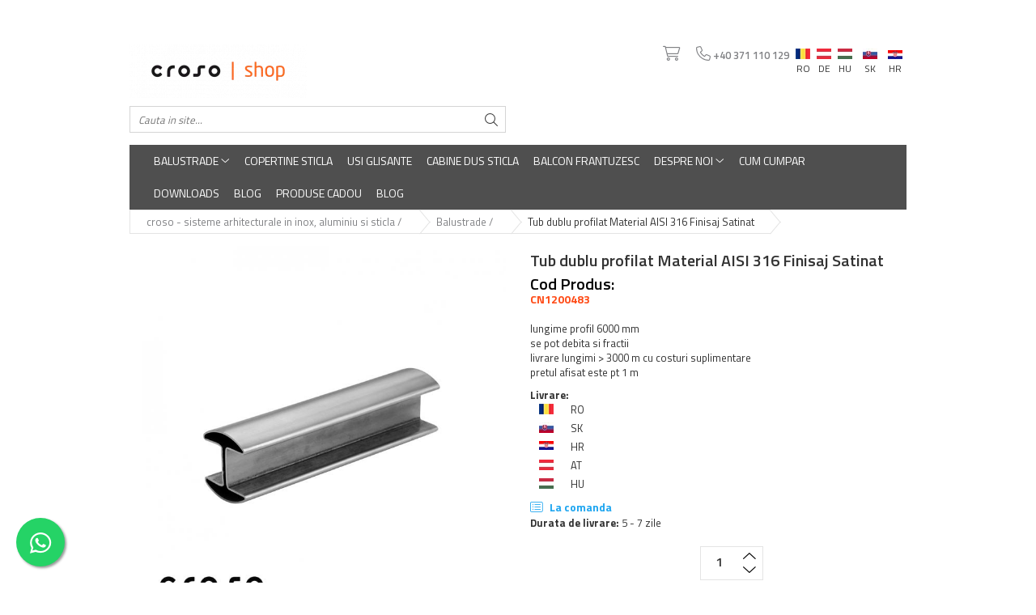

--- FILE ---
content_type: text/html; charset=UTF-8
request_url: https://www.croso-shop.eu/balustrade-1/tub-dublu-profilat-43x48-3x1-5-mm-cn1200483.html
body_size: 32199
content:
<!DOCTYPE html>

<html lang="ro-ro">

	<head>
		<meta charset="UTF-8">

		<script src="https://gomagcdn.ro/themes/fashion/js/lazysizes.min.js?v=10211316-4.243" async=""></script>

		<script>
			function g_js(callbk){typeof callbk === 'function' ? window.addEventListener("DOMContentLoaded", callbk, false) : false;}
		</script>

					<link rel="icon" sizes="48x48" href="https://gomagcdn.ro/domains/croso-shop.eu/files/favicon/favicon.png">
			<link rel="apple-touch-icon" sizes="180x180" href="https://gomagcdn.ro/domains/croso-shop.eu/files/favicon/favicon.png">
		
		<style>
			/*body.loading{overflow:hidden;}
			body.loading #wrapper{opacity: 0;visibility: hidden;}
			body #wrapper{opacity: 1;visibility: visible;transition:all .1s ease-out;}*/

			.main-header .main-menu{min-height:43px;}
			.-g-hide{visibility:hidden;opacity:0;}

					</style>
		
		<link rel="preconnect" href="https://gomagcdn.ro"><link rel="dns-prefetch" href="https://fonts.googleapis.com" /><link rel="dns-prefetch" href="https://fonts.gstatic.com" /><link rel="dns-prefetch" href="https://www.facebook.com" /><link rel="dns-prefetch" href="https://www.googletagmanager.com" />

					<link rel="preload" as="image" href="https://gomagcdn.ro/domains/croso-shop.eu/files/product/large/CN1200483-841-219946.jpg"   >
		
		<link rel="preload" href="https://gomagcdn.ro/themes/fashion/js/plugins.js?v=10211316-4.243" as="script">

					<link rel="preload" href="https://gomagcdn.ro/domains/croso-shop.eu/themes/fashion/js/custom.js?1736341635" as="script">
		
					<link rel="preload" href="https://www.croso-shop.eu/theme/default.js?v=41737462161" as="script">
				
		<link rel="preload" href="https://gomagcdn.ro/themes/fashion/js/dev.js?v=10211316-4.243" as="script">

		
					<link rel="stylesheet" href="https://gomagcdn.ro/themes/fashion/css/main-min.css?v=10211316-4.243-1" data-values='{"blockScripts": "1"}'>
		
					<link rel="stylesheet" href="https://www.croso-shop.eu/theme/default.css?v=41737462161">
		
					<link rel="stylesheet" href="https://gomagcdn.ro/domains/croso-shop.eu/themes/fashion/css/custom.css?1736341948">
						<link rel="stylesheet" href="https://gomagcdn.ro/themes/fashion/css/dev-style.css?v=10211316-4.243-1">
		
		
		
		<link rel="alternate" hreflang="ro-ro" href="https://www.croso-shop.eu/balustrade-1/tub-dublu-profilat-43x48-3x1-5-mm-cn1200483.html"><link rel="alternate" hreflang="de" href="https://www.croso-shop.eu/de/balustrade-1/doppelnutrohr-43x48-3x1-5-mm.html"><link rel="alternate" hreflang="hu" href="https://www.croso-shop.eu/hu/balustrade-1/dupla-nuttos-cs-43x48-3x1-5-mm.html"><link rel="alternate" hreflang="sk" href="https://www.croso-shop.eu/sk/balustrade-1/double-trbinov-trubice-43x48-3x1-5mm.html"><link rel="alternate" hreflang="hr" href="https://www.croso-shop.eu/hr/balustrade-1/dvostruka-prorezom-cijev-43x48-3x1-5mm.html"><link rel="alternate" hreflang="x-default" href="https://www.croso-shop.eu/balustrade-1/tub-dublu-profilat-43x48-3x1-5-mm-cn1200483.html">
									<!-- Global site tag (gtag.js) - Google Ads: 663292221 -->
<script async src="https://www.googletagmanager.com/gtag/js?id=AW-663292221"></script>
<script>
  window.dataLayer = window.dataLayer || [];
  function gtag(){dataLayer.push(arguments);}
  gtag('js', new Date());

  gtag('config', 'AW-663292221');
</script>
<script>
  gtag('config', 'AW-663292221/x3siCI_XmccBEL2SpLwC', {
    'phone_conversion_number': '40 371 110 129'
  });
</script><!-- Google Tag Manager -->
<script>(function(w,d,s,l,i){w[l]=w[l]||[];w[l].push({'gtm.start':
new Date().getTime(),event:'gtm.js'});var f=d.getElementsByTagName(s)[0],
j=d.createElement(s),dl=l!='dataLayer'?'&l='+l:'';j.async=true;j.src=
'https://www.googletagmanager.com/gtm.js?id='+i+dl;f.parentNode.insertBefore(j,f);
})(window,document,'script','dataLayer','GTM-WFDVJ6T');</script>
<!-- End Google Tag Manager -->					
		<meta name="expires" content="never">
		<meta name="revisit-after" content="1 days">
					<meta name="author" content="Gomag">
				<title>Tub dublu profilat Material AISI 316 Finisaj Satinat | Balustrade | CN1200483 - Croso Shop Europe</title>


					<meta name="robots" content="index,follow" />
						
		<meta name="description" content=" Tub dublu profilat Material AISI 316 Finisaj Satinat Balustrade Daca produsul nu este in stoc sau comanda depaseste stocul, disponibilitatea si costurile adiacente se evalueaza individual. Va rugam, luati legatura cu AISI 316 Satinat CN1200483 Balustrade din oțel inoxidabil și sticlă într-o gamă largă din stoc.">
		<meta class="viewport" name="viewport" content="width=device-width, initial-scale=1.0, user-scalable=no">
							<meta property="og:description" content="lungime profil 6000 mm  se pot debita si fractii  livrare lungimi > 3000 m cu costuri suplimentare  pretul afisat este pt 1 m "/>
							<meta property="og:image" content="https://gomagcdn.ro/domains/croso-shop.eu/files/product/large/CN1200483-841-219946.jpg"/>
															<link rel="canonical" href="https://www.croso-shop.eu/balustrade-1/tub-dublu-profilat-43x48-3x1-5-mm-cn1200483.html" />
			<meta property="og:url" content="https://www.croso-shop.eu/balustrade-1/tub-dublu-profilat-43x48-3x1-5-mm-cn1200483.html"/>
						
		<meta name="distribution" content="Global">
		<meta name="owner" content="www.croso-shop.eu">
		<meta name="publisher" content="www.croso-shop.eu">
		<meta name="rating" content="General">
		<meta name="copyright" content="Copyright www.croso-shop.eu 2026. All rights reserved">
		<link rel="search" href="https://www.croso-shop.eu/opensearch.ro.xml" type="application/opensearchdescription+xml" title="Cautare"/>

		
							<script src="https://gomagcdn.ro/themes/fashion/js/jquery-2.1.4.min.js"></script>
			<script defer src="https://gomagcdn.ro/themes/fashion/js/jquery.autocomplete.js?v=20181023"></script>
			<script src="https://gomagcdn.ro/themes/fashion/js/gomag.config.js?v=10211316-4.243"></script>
			<script src="https://gomagcdn.ro/themes/fashion/js/gomag.js?v=10211316-4.243"></script>
		
													<script>
	var items = [];

	items.push(
		{
			id		:'CN1200483',
			name	:'Tub dublu profilat Material AISI 316 Finisaj Satinat',
			brand	:'',
			category:'Balustrade',
			price	:325.4600,
			google_business_vertical: 'retail'
		}
	);

	gtag('event', 'view_item', {
		items: [items],
		currency: "RON",
		value: "325.4600",
		send_to: 'AW-663292221'
	});
		gtag('event', 'page_view', {
		send_to: 'AW-663292221',
		value: 325.4600,
		items: [{
			id: 'CN1200483',
			google_business_vertical: 'retail'
		}]
		});
	</script><script>
$.Gomag.bind('User/Data/AffiliateMarketing/HideTrafiLeak', function(event, data){

    $('.whatsappfloat').remove();
});
</script><script>	
	$(document).ready(function(){
		
		$(document).on('click', $GomagConfig.cartSummaryItemRemoveButton, function() {
			var productId = $(this).attr("data-product");
			var productSku = $(this).attr("data-productsku");
			var productPrice = $(this).attr("data-productprice");
			var productQty = $(this).attr("data-qty");
			
			gtag('event', 'remove_from_cart', {
					send_to	: 'AW-663292221',
					value	: parseFloat(productQty) * parseFloat(productPrice),
					items:[{
						id		: productSku,
						quantity: productQty,
						price	: productPrice		 
				}]
			})
			
		})
	
		$(document).on('click', $GomagConfig.checkoutItemRemoveButton, function() {
			
			var itemKey = $(this).attr('id').replace('__checkoutItemRemove','');
			var productId = $(this).data("product");
			var productSku = $(this).attr("productsku");
			var productPrice = $(this).attr("productprice");
			var productQty = $('#quantityToAdd_'+itemKey).val();
			
			gtag('event', 'remove_from_cart', {
				send_to	: 'AW-663292221',
				value	: parseFloat(productQty) * parseFloat(productPrice),
				items	:[{
					id		: productSku,
					quantity: productQty,
					price	: productPrice
				}]
			})
			
		})
	});		
	
</script>
<!-- Global site tag (gtag.js) - Google Analytics -->
<script async src="https://www.googletagmanager.com/gtag/js?id=G-XXH09LXQ5X"></script>
	<script>
 window.dataLayer = window.dataLayer || [];
  function gtag(){dataLayer.push(arguments);}
    var cookieValue = '';
  var name = 'g_c_consent' + "=";
  var decodedCookie = decodeURIComponent(document.cookie);
  var ca = decodedCookie.split(';');
  for(var i = 0; i <ca.length; i++) {
	var c = ca[i];
	while (c.charAt(0) == ' ') {
	  c = c.substring(1);
	}
	if (c.indexOf(name) == 0) {
	  cookieValue = c.substring(name.length, c.length);
	}
  }



if(cookieValue == ''){
	gtag('consent', 'default', {
	  'ad_storage': 'granted',
	  'ad_user_data': 'granted',
	  'ad_personalization': 'granted',
	  'analytics_storage': 'granted',
	  'personalization_storage': 'granted',
	  'functionality_storage': 'granted',
	  'security_storage': 'granted'
	});
	} else if(cookieValue != '-1'){


			gtag('consent', 'default', {
			'ad_storage': 'granted',
			'ad_user_data': 'granted',
			'ad_personalization': 'granted',
			'analytics_storage': 'granted',
			'personalization_storage': 'granted',
			'functionality_storage': 'granted',
			'security_storage': 'granted'
		});
	} else {
	 gtag('consent', 'default', {
		  'ad_storage': 'denied',
		  'ad_user_data': 'denied',
		  'ad_personalization': 'denied',
		  'analytics_storage': 'denied',
			'personalization_storage': 'denied',
			'functionality_storage': 'denied',
			'security_storage': 'denied'
		});

		 }
</script>
<script>

	
  gtag('js', new Date());

 
$.Gomag.bind('Cookie/Policy/Consent/Denied', function(){
	gtag('consent', 'update', {
		  'ad_storage': 'denied',
		  'ad_user_data': 'denied',
		  'ad_personalization': 'denied',
		  'analytics_storage': 'denied',
			'personalization_storage': 'denied',
			'functionality_storage': 'denied',
			'security_storage': 'denied'
		});
		})
$.Gomag.bind('Cookie/Policy/Consent/Granted', function(){
	gtag('consent', 'update', {
		  'ad_storage': 'granted',
		  'ad_user_data': 'granted',
		  'ad_personalization': 'granted',
		  'analytics_storage': 'granted',
			'personalization_storage': 'granted',
			'functionality_storage': 'granted',
			'security_storage': 'granted'
		});
		})
  gtag('config', 'G-XXH09LXQ5X', {allow_enhanced_conversions: true });
</script>
<script>
	function gaBuildProductVariant(product)
	{
		let _return = '';
		if(product.version != undefined)
		{
			$.each(product.version, function(i, a){
				_return += (_return == '' ? '' : ', ')+a.value;
			})
		}
		return _return;
	}

</script>
<script>
	$.Gomag.bind('Product/Add/To/Cart/After/Listing', function gaProductAddToCartLV4(event, data) {
		if(data.product !== undefined) {
			var gaProduct = false;
			if(typeof(gaProducts) != 'undefined' && gaProducts[data.product.id] != undefined)
			{
				gaProduct = gaProducts[data.product.id];

			}

			if(gaProduct == false)
			{
				gaProduct = {};
				gaProduct.item_id = data.product.id;
				gaProduct.currency = data.product.currency ? (String(data.product.currency).toLowerCase() == 'lei' ? 'RON' : data.product.currency) : 'RON';
				gaProduct.item_name =  data.product.sku ;
				gaProduct.item_variant= gaBuildProductVariant(data.product);
				gaProduct.item_brand = data.product.brand;
				gaProduct.item_category = data.product.category;

			}

			gaProduct.price = parseFloat(data.product.price).toFixed(2);
			gaProduct.quantity = data.product.productQuantity;
			gtag("event", "add_to_cart", {
				currency: gaProduct.currency,
				value: parseFloat(gaProduct.price) * parseFloat(gaProduct.quantity),
				items: [
					gaProduct
				]
			});

		}
	})
	$.Gomag.bind('Product/Add/To/Cart/After/Details', function gaProductAddToCartDV4(event, data){

		if(data.product !== undefined){

			var gaProduct = false;
			if(
				typeof(gaProducts) != 'undefined'
				&&
				gaProducts[data.product.id] != undefined
			)
			{
				var gaProduct = gaProducts[data.product.id];
			}

			if(gaProduct == false)
			{
				gaProduct = {};
				gaProduct.item_id = data.product.id;
				gaProduct.currency = data.product.currency ? (String(data.product.currency).toLowerCase() == 'lei' ? 'RON' : data.product.currency) : 'RON';
				gaProduct.item_name =  data.product.sku ;
				gaProduct.item_variant= gaBuildProductVariant(data.product);
				gaProduct.item_brand = data.product.brand;
				gaProduct.item_category = data.product.category;

			}

			gaProduct.price = parseFloat(data.product.price).toFixed(2);
			gaProduct.quantity = data.product.productQuantity;


			gtag("event", "add_to_cart", {
			  currency: gaProduct.currency,
			  value: parseFloat(gaProduct.price) * parseFloat(gaProduct.quantity),
			  items: [
				gaProduct
			  ]
			});
        }

	})
	 $.Gomag.bind('Product/Remove/From/Cart', function gaProductRemovedFromCartV4(event, data){
		var envData = $.Gomag.getEnvData();
		var products = envData.products;

		if(data.data.product !== undefined && products[data.data.product] !== undefined){


			var dataProduct = products[data.data.product];


			gaProduct = {};
			gaProduct.item_id = dataProduct.id;

			gaProduct.item_name =   dataProduct.sku ;
			gaProduct.currency = dataProduct.currency ? (String(dataProduct.currency).toLowerCase() == 'lei' ? 'RON' : dataProduct.currency) : 'RON';
			gaProduct.item_category = dataProduct.category;
			gaProduct.item_brand = dataProduct.brand;
			gaProduct.price = parseFloat(dataProduct.price).toFixed(2);
			gaProduct.quantity = data.data.quantity;
			gaProduct.item_variant= gaBuildProductVariant(dataProduct);
			gtag("event", "remove_from_cart", {
			  currency: gaProduct.currency,
			  value: parseFloat(gaProduct.price) * parseFloat(gaProduct.quantity),
			  items: [
				gaProduct
			  ]
			});
        }

	});

	 $.Gomag.bind('Cart/Quantity/Update', function gaCartQuantityUpdateV4(event, data){
		var envData = $.Gomag.getEnvData();
		var products = envData.products;
		if(!data.data.finalQuantity || !data.data.initialQuantity)
		{
			return false;
		}
		var dataProduct = products[data.data.product];
		if(dataProduct == undefined)
		{
			return false;
		}

		gaProduct = {};
		gaProduct.item_id = dataProduct.id;
		gaProduct.currency = dataProduct.currency ? (String(dataProduct.currency).toLowerCase() == 'lei' ? 'RON' : dataProduct.currency) : 'RON';
		gaProduct.item_name =  dataProduct.sku ;

		gaProduct.item_category = dataProduct.category;
		gaProduct.item_brand = dataProduct.brand;
		gaProduct.price = parseFloat(dataProduct.price).toFixed(2);
		gaProduct.item_variant= gaBuildProductVariant(dataProduct);
		if(parseFloat(data.data.initialQuantity) < parseFloat(data.data.finalQuantity))
		{
			var quantity = parseFloat(data.data.finalQuantity) - parseFloat(data.data.initialQuantity);
			gaProduct.quantity = quantity;

			gtag("event", "add_to_cart", {
			  currency: gaProduct.currency,
			  value: parseFloat(gaProduct.price) * parseFloat(gaProduct.quantity),
			  items: [
				gaProduct
			  ]
			});
		}
		else if(parseFloat(data.data.initialQuantity) > parseFloat(data.data.finalQuantity))
		{
			var quantity = parseFloat(data.data.initialQuantity) - parseFloat(data.data.finalQuantity);
			gaProduct.quantity = quantity;
			gtag("event", "remove_from_cart", {
			  currency: gaProduct.currency,
			  value: parseFloat(gaProduct.price) * parseFloat(gaProduct.quantity),
			  items: [
				gaProduct
			  ]
			});
		}

	});

</script>
<script>
function gmsc(name, value)
{
	if(value != undefined && value)
	{
		var expires = new Date();
		expires.setTime(expires.getTime() + parseInt(3600*24*1000*90));
		document.cookie = encodeURIComponent(name) + "=" + encodeURIComponent(value) + '; expires='+ expires.toUTCString() + "; path=/";
	}
}
let gmqs = window.location.search;
let gmup = new URLSearchParams(gmqs);
gmsc('g_sc', gmup.get('shop_campaign'));
gmsc('shop_utm_campaign', gmup.get('utm_campaign'));
gmsc('shop_utm_medium', gmup.get('utm_medium'));
gmsc('shop_utm_source', gmup.get('utm_source'));
</script><script>
	$.Gomag.bind('Product/Add/To/Cart/After/Listing', function(event, data){
		if(data.product !== undefined){
			gtag('event', 'add_to_cart', {
				send_to	: 'AW-663292221',
				value	: parseFloat(data.product.productQuantity) * parseFloat(data.product.price),
				items	:[{
					id		: data.product.sku,
					name	: data.product.name,
					brand	: data.product.brand,
					category: data.product.category,
					quantity: data.product.productQuantity,
					price	: data.product.price
				 
			}]
		   })
        }
	})
	$.Gomag.bind('Product/Add/To/Cart/After/Details', function(event, data){
		
		if(data.product !== undefined){
			gtag('event', 'add_to_cart', {
				send_to: 'AW-663292221',
				value: parseFloat(data.product.productQuantity) * parseFloat(data.product.price),
				items: [{
					id: data.product.sku,
					name		: data.product.name,
					brand		: data.product.brand,
					category	: data.product.category,
					quantity	: data.product.productQuantity,
					price		: data.product.price
				}]	
			})
		}
	})
   
</script>					
		
	</head>

	<body class="" style="">

		<script >
			function _addCss(url, attribute, value, loaded){
				var _s = document.createElement('link');
				_s.rel = 'stylesheet';
				_s.href = url;
				_s.type = 'text/css';
				if(attribute)
				{
					_s.setAttribute(attribute, value)
				}
				if(loaded){
					_s.onload = function(){
						var dom = document.getElementsByTagName('body')[0];
						//dom.classList.remove('loading');
					}
				}
				var _st = document.getElementsByTagName('link')[0];
				_st.parentNode.insertBefore(_s, _st);
			}
			//_addCss('https://fonts.googleapis.com/css2?family=Open+Sans:ital,wght@0,300;0,400;0,600;0,700;1,300;1,400&display=swap');
			_addCss('https://gomagcdn.ro/themes/_fonts/Open-Sans.css');

		</script>
		<script>
				/*setTimeout(
				  function()
				  {
				   document.getElementsByTagName('body')[0].classList.remove('loading');
				  }, 1000);*/
		</script>
									<!-- Google Tag Manager (noscript) -->
<noscript><iframe
src="https://www.googletagmanager.com/ns.html?id=GTM-WFDVJ6T"
height="0" width="0"
style="display:none;visibility:hidden"></iframe></noscript>
<!-- End Google Tag Manager (noscript) -->					
		
		<div id="wrapper">
			<!-- BLOCK:6827fdabc6679387e2c13294ab94cd50 start -->
<div id="_cartSummary" class="hide"></div>

<script >
	$(document).ready(function() {

		$(document).on('keypress', '.-g-input-loader', function(){
			$(this).addClass('-g-input-loading');
		})

		$.Gomag.bind('Product/Add/To/Cart/After', function(eventResponse, properties)
		{
									var data = JSON.parse(properties.data);
			$('.q-cart').html(data.quantity);
			if(parseFloat(data.quantity) > 0)
			{
				$('.q-cart').removeClass('hide');
			}
			else
			{
				$('.q-cart').addClass('hide');
			}
			$('.cartPrice').html(data.subtotal + ' ' + data.currency);
			$('.cartProductCount').html(data.quantity);


		})
		$('#_cartSummary').on('updateCart', function(event, cart) {
			var t = $(this);

			$.get('https://www.croso-shop.eu/cart-update', {
				cart: cart
			}, function(data) {

				$('.q-cart').html(data.quantity);
				if(parseFloat(data.quantity) > 0)
				{
					$('.q-cart').removeClass('hide');
				}
				else
				{
					$('.q-cart').addClass('hide');
				}
				$('.cartPrice').html(data.subtotal + ' ' + data.currency);
				$('.cartProductCount').html(data.quantity);
			}, 'json');
			window.ga = window.ga || function() {
				(ga.q = ga.q || []).push(arguments)
			};
			ga('send', 'event', 'Buton', 'Click', 'Adauga_Cos');
		});

		if(window.gtag_report_conversion) {
			$(document).on("click", 'li.phone-m', function() {
				var phoneNo = $('li.phone-m').children( "a").attr('href');
				gtag_report_conversion(phoneNo);
			});

		}

	});
</script>



<header class="main-header container-bg clearfix" data-block="headerBlock">
	<div class="discount-tape container-h full -g-hide" id="_gomagHellobar">
<style>
.discount-tape{position: relative;width:100%;padding:0;text-align:center;font-size:14px;overflow: hidden;z-index:99;}
.discount-tape a{color: #ffffff;}
.Gomag-HelloBar{padding:10px;}
@media screen and (max-width: 767px){.discount-tape{font-size:13px;}}
</style>
<div class="Gomag-HelloBar" style="background: #ff4d19;color: #ffffff;">
	
		<b>Autentifică-te cu contul tău pentru a vedea prețurile personalizate!</b>
			
			<style>
			.Gomag-HelloBar{padding-right:45px!important;}
			.closeHelloBar{display: flex;align-items: center;justify-content: center;position: absolute;top: 0;bottom: 0;right: 10px;height: 24px;width: 24px;margin: auto;text-align:center;font-size:18px;line-height: 1;color:#444!important;background: #fff;border-radius: 50%;}
			.closeHelloBar .fa{font-weight:400;}
			@media screen and (max-width: 767px){.closeHelloBar{top: 8px;margin:0;}}
		</style>
		<a href="#" rel="nofollow" class="closeHelloBar -g-no-url"><i class="fa fa-close" aria-hidden="true"></i></a>

		<script>
			$(document).ready(function(){
				$(document).on('click', '.closeHelloBar', function(){
					$.Gomag.setCookie('widget2', '1', 86400000, true);
					$('.Gomag-HelloBar').remove();
					$('#_gomagHellobar').hide();
				})
			})
		</script>
	</div>
<div class="clear"></div>
</div>

		
	<div class="top-head-bg container-h full">

		<div class="top-head container-h">
			<div class="row">
				<div class="col-md-3 col-sm-3 col-xs-5 logo-h">
					
	<a href="https://www.croso-shop.eu" id="logo" data-pageId="2">
		<img src="https://gomagcdn.ro/domains/croso-shop.eu/files/company/croso-shop-rgb-original9775.png" fetchpriority="high" class="img-responsive" alt="balustradeshop" title="balustradeshop" width="200" height="50" style="width:auto;">
	</a>
				</div>
				<div class="col-md-4 col-sm-4 col-xs-7 main search-form-box">
					
<form name="search-form" class="search-form" action="https://www.croso-shop.eu/produse" id="_searchFormMainHeader">

	<input id="_autocompleteSearchMainHeader" name="c" class="input-placeholder -g-input-loader" type="text" placeholder="Cauta in site..." aria-label="Search"  value="">
	<button id="_doSearch" class="search-button" aria-hidden="true">
		<i class="fa fa-search" aria-hidden="true"></i>
	</button>

				<script >
			$(document).ready(function() {

				$('#_autocompleteSearchMainHeader').autocomplete({
					serviceUrl: 'https://www.croso-shop.eu/autocomplete',
					minChars: 2,
					deferRequestBy: 700,
					appendTo: '#_searchFormMainHeader',
					width: parseInt($('#_doSearch').offset().left) - parseInt($('#_autocompleteSearchMainHeader').offset().left),
					formatResult: function(suggestion, currentValue) {
						return suggestion.value;
					},
					onSelect: function(suggestion) {
						$(this).val(suggestion.data);
					},
					onSearchComplete: function(suggestion) {
						$(this).removeClass('-g-input-loading');
					}
				});
				$(document).on('click', '#_doSearch', function(e){
					e.preventDefault();
					if($('#_autocompleteSearchMainHeader').val() != '')
					{
						$('#_searchFormMainHeader').submit();
					}
				})
			});
		</script>
	

</form>
				</div>
				<div class="col-md-5 col-sm-5 acount-section">
					
<ul>
	<li class="search-m hide">
		<a href="#" class="-g-no-url" aria-label="Cauta in site..." data-pageId="">
			<i class="fa fa-search search-open" aria-hidden="true"></i>
			<i style="display:none" class="fa fa-times search-close" aria-hidden="true"></i>
		</a>
	</li>
	<li class="-g-user-icon -g-user-icon-empty">
			
	</li>
	
				<li class="contact-header">
			<a href="tel:+40 371 110 129" aria-label="Contacteaza-ne" data-pageId="3">
				<i class="fa fa-phone" aria-hidden="true"></i>
								<span>+40 371 110 129</span>
			</a>
		</li>
			<li class="wishlist-header hide">
		<a href="https://www.croso-shop.eu/wishlist" aria-label="Wishlist" data-pageId="28">
			<span class="-g-wishlist-product-count -g-hide"></span>
			<i class="fa fa-heart-o" aria-hidden="true"></i>
			<span class="">Favorite</span>
		</a>
	</li>
	<li class="cart-header-btn cart">
		<a class="cart-drop _showCartHeader" href="https://www.croso-shop.eu/cos-de-cumparaturi" aria-label="Cos de cumparaturi">
			<span class="q-cart hide">0</span>
			<i class="fa fa-shopping-bag" aria-hidden="true"></i>
			<span class="count cartPrice">0,00
				
			</span>
		</a>
					<div class="cart-dd  _cartShow cart-closed"></div>
			</li>

			<li class="international-header">
			<span class="flag-select">
				<img src="https://gomagcdn.ro/themes/fashion/gfx/ro-i.png" style="margin-bottom: 3px;" height="13" width="18" alt="Ro"> RO			</span>
			<ul class="flag-drop">
								<li class="language-header">
				<span class="international-title">Limba</span>
					<ul class="international-holder">
													<li>
								<a class="text-default" data-lang="ro" href="https://www.croso-shop.eu" aria-label="Limba ro">
									<img src="https://gomagcdn.ro/themes/fashion/gfx/ro-i.png" height="13" width="18" alt="ro">
									Ro
								</a>
							</li>
													<li>
								<a class="text-default" data-lang="de" href="https://www.croso-shop.eu/de" aria-label="Limba de">
									<img src="https://gomagcdn.ro/themes/fashion/gfx/de-i.png" height="13" width="18" alt="de">
									De
								</a>
							</li>
													<li>
								<a class="text-default" data-lang="hu" href="https://www.croso-shop.eu/hu" aria-label="Limba hu">
									<img src="https://gomagcdn.ro/themes/fashion/gfx/hu-i.png" height="13" width="18" alt="hu">
									Hu
								</a>
							</li>
													<li>
								<a class="text-default" data-lang="sk" href="https://www.croso-shop.eu/sk" aria-label="Limba sk">
									<img src="https://gomagcdn.ro/themes/fashion/gfx/sk-i.png" height="13" width="18" alt="sk">
									Sk
								</a>
							</li>
													<li>
								<a class="text-default" data-lang="hr" href="https://www.croso-shop.eu/hr" aria-label="Limba hr">
									<img src="https://gomagcdn.ro/themes/fashion/gfx/hr-i.png" height="13" width="18" alt="hr">
									Hr
								</a>
							</li>
											</ul>
				</li>
											</ul>
		</li>
	</ul>

	<script>
		$(document).ready(function() {
			//Cart
							$('.cart').mouseenter(function() {
					$.Gomag.showCartSummary('div._cartShow');
				}).mouseleave(function() {
					$.Gomag.hideCartSummary('div._cartShow');
					$('div._cartShow').removeClass('cart-open');
				});
						$(document).on('click', '.dropdown-toggle', function() {
				window.location = $(this).attr('href');
			})
		})
	</script>

				</div>
			</div>
		</div>
	</div>


<div id="navigation">
	<nav id="main-menu" class="main-menu container-h full clearfix">
		<a href="#" class="menu-trg -g-no-url" title="Produse">
			<span>&nbsp;</span>
		</a>
		
<div class="container-h nav-menu-hh clearfix">

	<!-- BASE MENU -->
	<ul class="
			nav-menu base-menu container-h
			
			
		">

		

			
		<li class="menu-drop __GomagMM ">
							<a
					href="https://www.croso-shop.eu/balustrade-1"
					class="  "
					rel="  "
					
					title="Balustrade"
					data-Gomag=''
					data-block-name="mainMenuD0"
					data-pageId= "80"
					data-block="mainMenuD">
											<span class="list">Balustrade</span>
						<i class="fa fa-angle-down"></i>
				</a>

									<div class="menu-dd">
										<ul class="drop-list clearfix w100">
																																						<li class="fl">
										<div class="col">
											<p class="title">
												<a
												href="https://www.croso-shop.eu/balustrade-cu-sticla"
												class="title    "
												rel="  "
												
												title="Balustrade din sticla securizata"
												data-Gomag='{"image":"https:\/\/gomagcdn.ro\/domains\/croso-shop.eu\/files\/category\/original\/balustrade sticla 200x200_categ_35066.jpg"}'
												data-block-name="mainMenuD1"
												data-block="mainMenuD"
												data-pageId= "80"
												>
																										Balustrade din sticla securizata
												</a>
											</p>
																																															<a
														href="https://www.croso-shop.eu/ninjarail"
														rel="  "
														
														title="NinjaRail pentru balustrade de sticla"
														class="    "
														data-Gomag='{"image":"https:\/\/gomagcdn.ro\/domains\/croso-shop.eu\/files\/category\/original\/ninja_200x2006876.jpg"}'
														data-block-name="mainMenuD2"
														data-block="mainMenuD"
														data-pageId=""
													>
																												<i class="fa fa-angle-right"></i>
														<span>NinjaRail pentru balustrade de sticla</span>
													</a>
																									<a
														href="https://www.croso-shop.eu/ancora-u-sticla-2"
														rel="  "
														
														title="Ancora U sticla pentru balustrada din sticla"
														class="    "
														data-Gomag='{"image":"https:\/\/gomagcdn.ro\/domains\/croso-shop.eu\/files\/category\/original\/categ_ancore U6775.jpg"}'
														data-block-name="mainMenuD2"
														data-block="mainMenuD"
														data-pageId=""
													>
																												<i class="fa fa-angle-right"></i>
														<span>Ancora U sticla pentru balustrada din sticla</span>
													</a>
																									<a
														href="https://www.croso-shop.eu/cleme-sticla-14"
														rel="  "
														
														title="Cleme din inox pentru sticla"
														class="    "
														data-Gomag='{"image":"https:\/\/gomagcdn.ro\/domains\/croso-shop.eu\/files\/category\/original\/categ_cleme2387.jpg"}'
														data-block-name="mainMenuD2"
														data-block="mainMenuD"
														data-pageId=""
													>
																												<i class="fa fa-angle-right"></i>
														<span>Cleme din inox pentru sticla</span>
													</a>
																									<a
														href="https://www.croso-shop.eu/conectori-in-puncte-17"
														rel="  "
														
														title="Conectori in puncte"
														class="    "
														data-Gomag='{"image":"https:\/\/gomagcdn.ro\/domains\/croso-shop.eu\/files\/category\/original\/categ_conectori puncte2567.jpg"}'
														data-block-name="mainMenuD2"
														data-block="mainMenuD"
														data-pageId=""
													>
																												<i class="fa fa-angle-right"></i>
														<span>Conectori in puncte</span>
													</a>
																									<a
														href="https://www.croso-shop.eu/montanti-echipati"
														rel="  "
														
														title="Montanti echipati pentru balustrada din sticla"
														class="    "
														data-Gomag='{"image":"https:\/\/gomagcdn.ro\/domains\/croso-shop.eu\/files\/category\/original\/mont echip cleme_200x2009059.jpg"}'
														data-block-name="mainMenuD2"
														data-block="mainMenuD"
														data-pageId=""
													>
																												<i class="fa fa-angle-right"></i>
														<span>Montanti echipati pentru balustrada din sticla</span>
													</a>
																									<a
														href="https://www.croso-shop.eu/mostrare-22"
														rel="  "
														
														title="Mostrare"
														class="    "
														data-Gomag='{"image":"https:\/\/gomagcdn.ro\/domains\/croso-shop.eu\/files\/category\/original\/mostrare6488.jpg"}'
														data-block-name="mainMenuD2"
														data-block="mainMenuD"
														data-pageId=""
													>
																												<i class="fa fa-angle-right"></i>
														<span>Mostrare</span>
													</a>
																									<a
														href="https://www.croso-shop.eu/suport-mana-curenta"
														rel="  "
														
														title="Suport mana curenta balustrada sticla"
														class="    "
														data-Gomag='{"image":"https:\/\/gomagcdn.ro\/domains\/croso-shop.eu\/files\/category\/original\/08_suport_mana_curenta2718.jpg"}'
														data-block-name="mainMenuD2"
														data-block="mainMenuD"
														data-pageId=""
													>
																												<i class="fa fa-angle-right"></i>
														<span>Suport mana curenta balustrada sticla</span>
													</a>
																									<a
														href="https://www.croso-shop.eu/suport-vertical-sticla-30"
														rel="  "
														
														title="Suport vertical sticla - Spigot"
														class="    "
														data-Gomag='{"image":"https:\/\/gomagcdn.ro\/domains\/croso-shop.eu\/files\/category\/original\/categ_spigot7474.jpg"}'
														data-block-name="mainMenuD2"
														data-block="mainMenuD"
														data-pageId=""
													>
																												<i class="fa fa-angle-right"></i>
														<span>Suport vertical sticla - Spigot</span>
													</a>
																									<a
														href="https://www.croso-shop.eu/suruburi-adezivi-chimicale"
														rel="  "
														
														title="Suruburi - Adezivi - Chimicale"
														class="    "
														data-Gomag='{"image":"https:\/\/gomagcdn.ro\/domains\/croso-shop.eu\/files\/category\/original\/suruburi_cleaning_200x2008826.jpg"}'
														data-block-name="mainMenuD2"
														data-block="mainMenuD"
														data-pageId=""
													>
																												<i class="fa fa-angle-right"></i>
														<span>Suruburi - Adezivi - Chimicale</span>
													</a>
																									<a
														href="https://www.croso-shop.eu/tuburi-profilate-36"
														rel="  "
														
														title="Tuburi profilate pentru balustrada din sticla"
														class="    "
														data-Gomag='{"image":"https:\/\/gomagcdn.ro\/domains\/croso-shop.eu\/files\/category\/original\/categ_tuburi profilate3589.jpg"}'
														data-block-name="mainMenuD2"
														data-block="mainMenuD"
														data-pageId=""
													>
																												<i class="fa fa-angle-right"></i>
														<span>Tuburi profilate pentru balustrada din sticla</span>
													</a>
																							
										</div>
									</li>
																																<li class="fl">
										<div class="col">
											<p class="title">
												<a
												href="https://www.croso-shop.eu/balustrade-inox-metalice"
												class="title    "
												rel="  "
												
												title="Balustrada inox / metalica"
												data-Gomag='{"image":"https:\/\/gomagcdn.ro\/domains\/croso-shop.eu\/files\/category\/original\/balustrade metal 200x200_categ_23429.jpg"}'
												data-block-name="mainMenuD1"
												data-block="mainMenuD"
												data-pageId= "80"
												>
																										Balustrada inox / metalica
												</a>
											</p>
																																															<a
														href="https://www.croso-shop.eu/ancore-flanse-placute-5"
														rel="  "
														
														title="Ancore - Flanse - Placute"
														class="    "
														data-Gomag='{"image":"https:\/\/gomagcdn.ro\/domains\/croso-shop.eu\/files\/category\/original\/categ_ancore7495.jpg"}'
														data-block-name="mainMenuD2"
														data-block="mainMenuD"
														data-pageId=""
													>
																												<i class="fa fa-angle-right"></i>
														<span>Ancore - Flanse - Placute</span>
													</a>
																									<a
														href="https://www.croso-shop.eu/fitting-uri-6"
														rel="  "
														
														title="Fitting-uri balustrada inox"
														class="    "
														data-Gomag='{"image":"https:\/\/gomagcdn.ro\/domains\/croso-shop.eu\/files\/category\/original\/categ_fitting3106.jpg"}'
														data-block-name="mainMenuD2"
														data-block="mainMenuD"
														data-pageId=""
													>
																												<i class="fa fa-angle-right"></i>
														<span>Fitting-uri balustrada inox</span>
													</a>
																									<a
														href="https://www.croso-shop.eu/bile-sfere-7"
														rel="  "
														
														title="Bile - sfere"
														class="    "
														data-Gomag='{"image":"https:\/\/gomagcdn.ro\/domains\/croso-shop.eu\/files\/category\/original\/03_bile7842.jpg"}'
														data-block-name="mainMenuD2"
														data-block="mainMenuD"
														data-pageId=""
													>
																												<i class="fa fa-angle-right"></i>
														<span>Bile - sfere</span>
													</a>
																									<a
														href="https://www.croso-shop.eu/cabluri-si-accesorii-8"
														rel="  "
														
														title="Cabluri si accesorii balustrada inox"
														class="    "
														data-Gomag='{"image":"https:\/\/gomagcdn.ro\/domains\/croso-shop.eu\/files\/category\/original\/categ_cabluri si acc7942.jpg"}'
														data-block-name="mainMenuD2"
														data-block="mainMenuD"
														data-pageId=""
													>
																												<i class="fa fa-angle-right"></i>
														<span>Cabluri si accesorii balustrada inox</span>
													</a>
																									<a
														href="https://www.croso-shop.eu/capace-dopuri-capat-teava-11"
														rel="  "
														
														title="Capace - dopuri capat teava"
														class="    "
														data-Gomag='{"image":"https:\/\/gomagcdn.ro\/domains\/croso-shop.eu\/files\/category\/original\/categ_capace7299.jpg"}'
														data-block-name="mainMenuD2"
														data-block="mainMenuD"
														data-pageId=""
													>
																												<i class="fa fa-angle-right"></i>
														<span>Capace - dopuri capat teava</span>
													</a>
																									<a
														href="https://www.croso-shop.eu/capace-mascare-12"
														rel="  "
														
														title="Capace mascare"
														class="    "
														data-Gomag='{"image":"https:\/\/gomagcdn.ro\/domains\/croso-shop.eu\/files\/category\/original\/categ_capace masc5697.jpg"}'
														data-block-name="mainMenuD2"
														data-block="mainMenuD"
														data-pageId=""
													>
																												<i class="fa fa-angle-right"></i>
														<span>Capace mascare</span>
													</a>
																									<a
														href="https://www.croso-shop.eu/woodline-13"
														rel="  "
														
														title="Woodline"
														class="    "
														data-Gomag='{"image":"https:\/\/gomagcdn.ro\/domains\/croso-shop.eu\/files\/category\/original\/woodline9793.jpg"}'
														data-block-name="mainMenuD2"
														data-block="mainMenuD"
														data-pageId=""
													>
																												<i class="fa fa-angle-right"></i>
														<span>Woodline</span>
													</a>
																									<a
														href="https://www.croso-shop.eu/porti"
														rel="  "
														
														title="Porti"
														class="    "
														data-Gomag='{"image":"https:\/\/gomagcdn.ro\/domains\/croso-shop.eu\/files\/category\/original\/porti7593.jpg"}'
														data-block-name="mainMenuD2"
														data-block="mainMenuD"
														data-pageId=""
													>
																												<i class="fa fa-angle-right"></i>
														<span>Porti</span>
													</a>
																									<a
														href="https://www.croso-shop.eu/montanti-echipati-18"
														rel="  "
														
														title="Montanti echipati balustrada inox"
														class="    "
														data-Gomag='{"image":"https:\/\/gomagcdn.ro\/domains\/croso-shop.eu\/files\/category\/original\/categ_montanti8515.jpg"}'
														data-block-name="mainMenuD2"
														data-block="mainMenuD"
														data-pageId=""
													>
																												<i class="fa fa-angle-right"></i>
														<span>Montanti echipati balustrada inox</span>
													</a>
																									<a
														href="https://www.croso-shop.eu/sisteme-tabla-perforata-23"
														rel="  "
														
														title="Sisteme tabla perforata"
														class="    "
														data-Gomag='{"image":"https:\/\/gomagcdn.ro\/domains\/croso-shop.eu\/files\/category\/original\/tabla perforata3232.jpg"}'
														data-block-name="mainMenuD2"
														data-block="mainMenuD"
														data-pageId=""
													>
																												<i class="fa fa-angle-right"></i>
														<span>Sisteme tabla perforata</span>
													</a>
																									<a
														href="https://www.croso-shop.eu/stifturi-placute-suport-24"
														rel="  "
														
														title="Stifturi - Placute suport pentru balustrada inox"
														class="    "
														data-Gomag='{"image":"https:\/\/gomagcdn.ro\/domains\/croso-shop.eu\/files\/category\/original\/categ_stift9542.jpg"}'
														data-block-name="mainMenuD2"
														data-block="mainMenuD"
														data-pageId=""
													>
																												<i class="fa fa-angle-right"></i>
														<span>Stifturi - Placute suport pentru balustrada inox</span>
													</a>
																									<a
														href="https://www.croso-shop.eu/suport-mana-curenta-25"
														rel="  "
														
														title="Suport mana curenta balustrada inox"
														class="    "
														data-Gomag='{"image":"https:\/\/gomagcdn.ro\/domains\/croso-shop.eu\/files\/category\/original\/categ_suport mc7935.jpg"}'
														data-block-name="mainMenuD2"
														data-block="mainMenuD"
														data-pageId=""
													>
																												<i class="fa fa-angle-right"></i>
														<span>Suport mana curenta balustrada inox</span>
													</a>
																									<a
														href="https://www.croso-shop.eu/suporturi-traverse-garzi-31"
														rel="  "
														
														title="Suporturi traverse/garzi"
														class="    "
														data-Gomag='{"image":"https:\/\/gomagcdn.ro\/domains\/croso-shop.eu\/files\/category\/original\/categ_sup trav7525.jpg"}'
														data-block-name="mainMenuD2"
														data-block="mainMenuD"
														data-pageId=""
													>
																												<i class="fa fa-angle-right"></i>
														<span>Suporturi traverse/garzi</span>
													</a>
																									<a
														href="https://www.croso-shop.eu/suruburi-adezivi-chimicale-32"
														rel="  "
														
														title="Suruburi - Adezivi - Chimicale"
														class="    "
														data-Gomag='{"image":"https:\/\/gomagcdn.ro\/domains\/croso-shop.eu\/files\/category\/original\/suruburi_cleaning_200x2005962.jpg"}'
														data-block-name="mainMenuD2"
														data-block="mainMenuD"
														data-pageId=""
													>
																												<i class="fa fa-angle-right"></i>
														<span>Suruburi - Adezivi - Chimicale</span>
													</a>
																									<a
														href="https://www.croso-shop.eu/tevi-si-bare-33"
														rel="  "
														
														title="Tevi si bare"
														class="    "
														data-Gomag='{"image":"https:\/\/gomagcdn.ro\/domains\/croso-shop.eu\/files\/category\/original\/categ_tevi si bare5664.jpg"}'
														data-block-name="mainMenuD2"
														data-block="mainMenuD"
														data-pageId=""
													>
																												<i class="fa fa-angle-right"></i>
														<span>Tevi si bare</span>
													</a>
																							
										</div>
									</li>
																													</ul>
																	</div>
									
		</li>
		
		<li class="menu-drop __GomagMM ">
								<a
						href="https://www.croso-shop.eu/copertine-sticla-39"
						class="    "
						rel="  "
						
						title="Copertine sticla"
						data-Gomag=''
						data-block-name="mainMenuD0"  data-block="mainMenuD" data-pageId= "80">
												<span class="list">Copertine sticla</span>
					</a>
				
		</li>
		
		<li class="menu-drop __GomagMM ">
								<a
						href="https://www.croso-shop.eu/usi-sticla-40"
						class="    "
						rel="  "
						
						title="Usi glisante"
						data-Gomag=''
						data-block-name="mainMenuD0"  data-block="mainMenuD" data-pageId= "80">
												<span class="list">Usi glisante</span>
					</a>
				
		</li>
		
		<li class="menu-drop __GomagMM ">
								<a
						href="https://www.croso-shop.eu/cabine-dus"
						class="    "
						rel="  "
						
						title="Cabine dus sticla"
						data-Gomag=''
						data-block-name="mainMenuD0"  data-block="mainMenuD" data-pageId= "80">
												<span class="list">Cabine dus sticla</span>
					</a>
				
		</li>
		
		<li class="menu-drop __GomagMM ">
								<a
						href="https://www.croso-shop.eu/balcon-frantuzesc"
						class="    "
						rel="  "
						
						title="Balcon frantuzesc"
						data-Gomag=''
						data-block-name="mainMenuD0"  data-block="mainMenuD" data-pageId= "80">
												<span class="list">Balcon frantuzesc</span>
					</a>
				
		</li>
						
		

	
		<li class="menu-drop __GomagSM   ">

			<a
				href="https://www.croso-shop.eu/despre-noi"
				rel="  "
				
				title="Despre noi"
				data-Gomag=''
				data-block="mainMenuD"
				data-pageId= "11"
				class=" "
			>
								Despre noi
									<i class="fa fa-angle-down"></i></a>
																																											
				<div class="menu-dd __ignoreSubmenu ">
											<ul class="drop-list clearfix __ignoreSubmenu w100">
																															<li>
										<a
											href="https://www.croso-shop.eu/produse/easysteel"
											class=" "
											rel="  "
											
											title="Easysteel"
											data-Gomag=''
											data-block="mainMenuD"
										>
																				Easysteel
										</a>
									</li>

																																<li>
										<a
											href="https://www.croso-shop.eu/produse/edelstar"
											class=" "
											rel="  "
											
											title="Edelstar"
											data-Gomag=''
											data-block="mainMenuD"
										>
																				Edelstar
										</a>
									</li>

																																<li>
										<a
											href="https://www.croso-shop.eu/produse/croso"
											class=" "
											rel="  "
											
											title="croso"
											data-Gomag=''
											data-block="mainMenuD"
										>
																				croso
										</a>
									</li>

																					</ul>
														</div>
					</li>
	
		<li class="menu-drop __GomagSM   ">

			<a
				href="https://www.croso-shop.eu/cum-cumpar"
				rel="  "
				
				title="Cum Cumpar"
				data-Gomag=''
				data-block="mainMenuD"
				data-pageId= "6"
				class=" "
			>
								Cum Cumpar
							</a>
					</li>
	
		<li class="menu-drop __GomagSM   ">

			<a
				href="https://www.croso-shop.eu/descarca"
				rel="  "
				
				title="Downloads"
				data-Gomag=''
				data-block="mainMenuD"
				data-pageId= ""
				class=" "
			>
								Downloads
							</a>
					</li>
	
		<li class="menu-drop __GomagSM   ">

			<a
				href="https://www.croso-shop.eu/blog"
				rel="  "
				
				title="Blog"
				data-Gomag=''
				data-block="mainMenuD"
				data-pageId= ""
				class=" "
			>
								Blog
							</a>
					</li>
	
		<li class="menu-drop __GomagSM   ">

			<a
				href="https://www.croso-shop.eu/produse-cadou"
				rel="  "
				
				title="Produse cadou"
				data-Gomag=''
				data-block="mainMenuD"
				data-pageId= "58"
				class=" "
			>
								Produse cadou
							</a>
					</li>
	
		<li class="menu-drop __GomagSM   ">

			<a
				href="https://www.croso-shop.eu/blog"
				rel="  "
				
				title="Blog"
				data-Gomag=''
				data-block="mainMenuD"
				data-pageId= "87"
				class=" "
			>
								Blog
							</a>
					</li>
	
		
	</ul> <!-- end of BASE MENU -->

</div>		<ul class="mobile-icon fr">

							<li class="phone-m">
					<a href="tel:+40 371 110 129" title="Contacteaza-ne">
												<i class="fa fa-phone" aria-hidden="true"></i>
					</a>
				</li>
									<li class="user-m -g-user-icon -g-user-icon-empty">
			</li>
			<li class="wishlist-header-m hide">
				<a href="https://www.croso-shop.eu/wishlist">
					<span class="-g-wishlist-product-count"></span>
					<i class="fa fa-heart-o" aria-hidden="true"></i>

				</a>
			</li>
			<li class="cart-m">
				<a href="https://www.croso-shop.eu/cos-de-cumparaturi">
					<span class="q-cart hide">0</span>
					<i class="fa fa-shopping-bag" aria-hidden="true"></i>
				</a>
			</li>
			<li class="search-m">
				<a href="#" class="-g-no-url" aria-label="Cauta in site...">
					<i class="fa fa-search search-open" aria-hidden="true"></i>
					<i style="display:none" class="fa fa-times search-close" aria-hidden="true"></i>
				</a>
			</li>
						<li class="international-header">
				<span class="flag-select">
					<img src="https://gomagcdn.ro/themes/fashion/gfx/ro-i.png" style="margin-bottom: 3px;" height="13" width="18" alt="Ro"> RO				</span>
				<ul class="flag-drop">
										<li class="language-header">
					<span class="international-title">Limba</span>
						<ul class="international-holder">
															<li>
									<a class="text-default" data-lang="ro" href="https://www.croso-shop.eu">
										<img src="https://gomagcdn.ro/themes/fashion/gfx/ro-i.png" height="13" width="18" alt="ro">
										Ro
									</a>
								</li>
															<li>
									<a class="text-default" data-lang="de" href="https://www.croso-shop.eu/de">
										<img src="https://gomagcdn.ro/themes/fashion/gfx/de-i.png" height="13" width="18" alt="de">
										De
									</a>
								</li>
															<li>
									<a class="text-default" data-lang="hu" href="https://www.croso-shop.eu/hu">
										<img src="https://gomagcdn.ro/themes/fashion/gfx/hu-i.png" height="13" width="18" alt="hu">
										Hu
									</a>
								</li>
															<li>
									<a class="text-default" data-lang="sk" href="https://www.croso-shop.eu/sk">
										<img src="https://gomagcdn.ro/themes/fashion/gfx/sk-i.png" height="13" width="18" alt="sk">
										Sk
									</a>
								</li>
															<li>
									<a class="text-default" data-lang="hr" href="https://www.croso-shop.eu/hr">
										<img src="https://gomagcdn.ro/themes/fashion/gfx/hr-i.png" height="13" width="18" alt="hr">
										Hr
									</a>
								</li>
													</ul>
					</li>
														</ul>
			</li>
				</ul>
	</nav>
	<!-- end main-nav -->

	<div style="display:none" class="search-form-box search-toggle">
		<form name="search-form" class="search-form" action="https://www.croso-shop.eu/produse" id="_searchFormMobileToggle">
			<input id="_autocompleteSearchMobileToggle" name="c" class="input-placeholder -g-input-loader" type="text" autofocus="autofocus" value="" placeholder="Cauta in site..." aria-label="Search">
			<button id="_doSearchMobile" class="search-button" aria-hidden="true">
				<i class="fa fa-search" aria-hidden="true"></i>
			</button>

										<script >
					$(document).ready(function() {
						$('#_autocompleteSearchMobileToggle').autocomplete({
							serviceUrl: 'https://www.croso-shop.eu/autocomplete',
							minChars: 2,
							deferRequestBy: 700,
							appendTo: '#_searchFormMobileToggle',
							width: parseInt($('#_doSearchMobile').offset().left) - parseInt($('#_autocompleteSearchMobileToggle').offset().left),
							formatResult: function(suggestion, currentValue) {
								return suggestion.value;
							},
							onSelect: function(suggestion) {
								$(this).val(suggestion.data);
							},
							onSearchComplete: function(suggestion) {
								$(this).removeClass('-g-input-loading');
							}
						});

						$(document).on('click', '#_doSearchMobile', function(e){
							e.preventDefault();
							if($('#_autocompleteSearchMobileToggle').val() != '')
							{
								$('#_searchFormMobileToggle').submit();
							}
						})
					});
				</script>
			
		</form>
	</div>
</div>

</header>
<!-- end main-header --><!-- BLOCK:6827fdabc6679387e2c13294ab94cd50 end -->
			
<script >
	$.Gomag.bind('Product/Add/To/Cart/Validate', function(response, isValid)
	{
		$($GomagConfig.versionAttributesName).removeClass('versionAttributeError');

		if($($GomagConfig.versionAttributesSelectSelector).length && !$($GomagConfig.versionAttributesSelectSelector).val())
		{

			if ($($GomagConfig.versionAttributesHolder).position().top < jQuery(window).scrollTop()){
				//scroll up
				 $([document.documentElement, document.body]).animate({
					scrollTop: $($GomagConfig.versionAttributesHolder).offset().top - 55
				}, 1000, function() {
					$($GomagConfig.versionAttributesName).addClass('versionAttributeError');
				});
			}
			else if ($($GomagConfig.versionAttributesHolder).position().top + $($GomagConfig.versionAttributesHolder).height() >
				$(window).scrollTop() + (
					window.innerHeight || document.documentElement.clientHeight
				)) {
				//scroll down
				$('html,body').animate({
					scrollTop: $($GomagConfig.versionAttributesHolder).position().top - (window.innerHeight || document.documentElement.clientHeight) + $($GomagConfig.versionAttributesHolder).height() -55 }, 1000, function() {
					$($GomagConfig.versionAttributesName).addClass('versionAttributeError');
				}
				);
			}
			else{
				$($GomagConfig.versionAttributesName).addClass('versionAttributeError');
			}

			isValid.noError = false;
		}
		if($($GomagConfig.versionAttributesSelector).length && !$('.'+$GomagConfig.versionAttributesActiveSelectorClass).length)
		{

			if ($($GomagConfig.versionAttributesHolder).position().top < jQuery(window).scrollTop()){
				//scroll up
				 $([document.documentElement, document.body]).animate({
					scrollTop: $($GomagConfig.versionAttributesHolder).offset().top - 55
				}, 1000, function() {
					$($GomagConfig.versionAttributesName).addClass('versionAttributeError');
				});
			}
			else if ($($GomagConfig.versionAttributesHolder).position().top + $($GomagConfig.versionAttributesHolder).height() >
				$(window).scrollTop() + (
					window.innerHeight || document.documentElement.clientHeight
				)) {
				//scroll down
				$('html,body').animate({
					scrollTop: $($GomagConfig.versionAttributesHolder).position().top - (window.innerHeight || document.documentElement.clientHeight) + $($GomagConfig.versionAttributesHolder).height() -55 }, 1000, function() {
					$($GomagConfig.versionAttributesName).addClass('versionAttributeError');
				}
				);
			}
			else{
				$($GomagConfig.versionAttributesName).addClass('versionAttributeError');
			}

			isValid.noError = false;
		}
	});
	$.Gomag.bind('Page/Load', function removeSelectedVersionAttributes(response, settings) {
		/* remove selection for versions */
		if((settings.doNotSelectVersion != undefined && settings.doNotSelectVersion === true) && $($GomagConfig.versionAttributesSelector).length && !settings.reloadPageOnVersionClick) {
			$($GomagConfig.versionAttributesSelector).removeClass($GomagConfig.versionAttributesActiveSelectorClass);
		}

		if((settings.doNotSelectVersion != undefined && settings.doNotSelectVersion === true) && $($GomagConfig.versionAttributesSelectSelector).length) {
			var selected = settings.reloadPageOnVersionClick != undefined && settings.reloadPageOnVersionClick ? '' : 'selected="selected"';

			$($GomagConfig.versionAttributesSelectSelector).prepend('<option value="" ' + selected + '>Selectati</option>');
		}
	});
	$(document).ready(function() {
		function is_touch_device2() {
			return (('ontouchstart' in window) || (navigator.MaxTouchPoints > 0) || (navigator.msMaxTouchPoints > 0));
		};

		
		$.Gomag.bind('Product/Details/After/Ajax/Load', function(e, payload)
		{
			let reinit = payload.reinit;
			let response = payload.response;

			if(reinit){
				$('.thumb-h:not(.horizontal):not(.vertical)').insertBefore('.vertical-slide-img');

				var hasThumb = $('.thumb-sld').length > 0;

				$('.prod-lg-sld:not(.disabled)').slick({
					slidesToShow: 1,
					slidesToScroll: 1,
					//arrows: false,
					fade: true,
					//cssEase: 'linear',
					dots: true,
					infinite: false,
					draggable: false,
					dots: true,
					//adaptiveHeight: true,
					asNavFor: hasThumb ? '.thumb-sld' : null
				/*}).on('afterChange', function(event, slick, currentSlide, nextSlide){
					if($( window ).width() > 800 ){

						$('.zoomContainer').remove();
						$('#img_0').removeData('elevateZoom');
						var source = $('#img_'+currentSlide).attr('data-src');
						var fullImage = $('#img_'+currentSlide).attr('data-full-image');
						$('.swaped-image').attr({
							//src:source,
							"data-zoom-image":fullImage
						});
						$('.zoomWindowContainer div').stop().css("background-image","url("+ fullImage +")");
						$("#img_"+currentSlide).elevateZoom({responsive: true});
					}*/
				});

				if($( window ).width() < 767 ){
					$('.prod-lg-sld.disabled').slick({
						slidesToShow: 1,
						slidesToScroll: 1,
						fade: true,
						dots: true,
						infinite: false,
						draggable: false,
						dots: true,
					});
				}

				$('.prod-lg-sld.slick-slider').slick('resize');

				//PRODUCT THUMB SLD
				if ($('.thumb-h.horizontal').length){
					$('.thumb-sld').slick({
						vertical: false,
						slidesToShow: 6,
						slidesToScroll: 1,
						asNavFor: '.prod-lg-sld',
						dots: false,
						infinite: false,
						//centerMode: true,
						focusOnSelect: true
					});
				} else if ($('.thumb-h').length) {
					$('.thumb-sld').slick({
						vertical: true,
						slidesToShow: 4,
						slidesToScroll: 1,
						asNavFor: '.prod-lg-sld',
						dots: false,
						infinite: false,
						draggable: false,
						swipe: false,
						//adaptiveHeight: true,
						//centerMode: true,
						focusOnSelect: true
					});
				}

				if($.Gomag.isMobile()){
					$($GomagConfig.bannerDesktop).remove()
					$($GomagConfig.bannerMobile).removeClass('hideSlide');
				} else {
					$($GomagConfig.bannerMobile).remove()
					$($GomagConfig.bannerDesktop).removeClass('hideSlide');
				}
			}

			$.Gomag.trigger('Product/Details/After/Ajax/Load/Complete', {'response':response});
		});

		$.Gomag.bind('Product/Details/After/Ajax/Response', function(e, payload)
		{
			let response = payload.response;
			let data = payload.data;
			let reinitSlider = false;

			if (response.title) {
				let $content = $('<div>').html(response.title);
				let title = $($GomagConfig.detailsProductTopHolder).find($GomagConfig.detailsProductTitleHolder).find('.title > span');
				let newTitle = $content.find('.title > span');
				if(title.text().trim().replace(/\s+/g, ' ') != newTitle.text().trim().replace(/\s+/g, ' ')){
					$.Gomag.fadeReplace(title,newTitle);
				}

				let brand = $($GomagConfig.detailsProductTopHolder).find($GomagConfig.detailsProductTitleHolder).find('.brand-detail');
				let newBrand = $content.find('.brand-detail');
				if(brand.text().trim().replace(/\s+/g, ' ') != newBrand.text().trim().replace(/\s+/g, ' ')){
					$.Gomag.fadeReplace(brand,newBrand);
				}

				let review = $($GomagConfig.detailsProductTopHolder).find($GomagConfig.detailsProductTitleHolder).find('.__reviewTitle');
				let newReview = $content.find('.__reviewTitle');
				if(review.text().trim().replace(/\s+/g, ' ') != newReview.text().trim().replace(/\s+/g, ' ')){
					$.Gomag.fadeReplace(review,newReview);
				}
			}

			if (response.images) {
				let $content = $('<div>').html(response.images);
				var imagesHolder = $($GomagConfig.detailsProductTopHolder).find($GomagConfig.detailsProductImagesHolder);
				var images = [];
				imagesHolder.find('img').each(function() {
					var dataSrc = $(this).attr('data-src');
					if (dataSrc) {
						images.push(dataSrc);
					}
				});

				var newImages = [];
				$content.find('img').each(function() {
					var dataSrc = $(this).attr('data-src');
					if (dataSrc) {
						newImages.push(dataSrc);
					}
				});

				if(!$content.find('.thumb-h.horizontal').length && imagesHolder.find('.thumb-h.horizontal').length){
					$content.find('.thumb-h').addClass('horizontal');
				}
				
				const newTop  = $content.find('.product-icon-box:not(.bottom)').first();
				const oldTop  = imagesHolder.find('.product-icon-box:not(.bottom)').first();

				if (newTop.length && oldTop.length && (newTop.prop('outerHTML') !== oldTop.prop('outerHTML'))) {
					oldTop.replaceWith(newTop.clone());
				}
				
				const newBottom = $content.find('.product-icon-box.bottom').first();
				const oldBottom = imagesHolder.find('.product-icon-box.bottom').first();

				if (newBottom.length && oldBottom.length && (newBottom.prop('outerHTML') !== oldBottom.prop('outerHTML'))) {
					oldBottom.replaceWith(newBottom.clone());
				}

				if (images.length !== newImages.length || images.some((val, i) => val !== newImages[i])) {
					$.Gomag.fadeReplace($($GomagConfig.detailsProductTopHolder).find($GomagConfig.detailsProductImagesHolder), $content.html());
					reinitSlider = true;
				}
			}

			if (response.details) {
				let $content = $('<div>').html(response.details);
				$content.find('.stock-limit').hide();
				function replaceDetails(content){
					$($GomagConfig.detailsProductTopHolder).find($GomagConfig.detailsProductDetailsHolder).html(content);
				}

				if($content.find('.__shippingPriceTemplate').length && $($GomagConfig.detailsProductTopHolder).find('.__shippingPriceTemplate').length){
					$content.find('.__shippingPriceTemplate').replaceWith($($GomagConfig.detailsProductTopHolder).find('.__shippingPriceTemplate'));
					$($GomagConfig.detailsProductTopHolder).find('.__shippingPriceTemplate').slideDown(100);
				} else if (!$content.find('.__shippingPriceTemplate').length && $($GomagConfig.detailsProductTopHolder).find('.__shippingPriceTemplate').length){
					$($GomagConfig.detailsProductTopHolder).find('.__shippingPriceTemplate').slideUp(100);
				}

				if($content.find('.btn-flstockAlertBTN').length && !$($GomagConfig.detailsProductTopHolder).find('.btn-flstockAlertBTN').length || !$content.find('.btn-flstockAlertBTN').length && $($GomagConfig.detailsProductTopHolder).find('.btn-flstockAlertBTN').length){
					$.Gomag.fadeReplace($($GomagConfig.detailsProductTopHolder).find('.add-section'), $content.find('.add-section').clone().html());
					setTimeout(function(){
						replaceDetails($content.html());
					}, 500)
				} else if ($content.find('.-g-empty-add-section').length && $($GomagConfig.detailsProductTopHolder).find('.add-section').length) {
					$($GomagConfig.detailsProductTopHolder).find('.add-section').slideUp(100, function() {
						replaceDetails($content.html());
					});
				} else if($($GomagConfig.detailsProductTopHolder).find('.-g-empty-add-section').length && $content.find('.add-section').length){
					$($GomagConfig.detailsProductTopHolder).find('.-g-empty-add-section').replaceWith($content.find('.add-section').clone().hide());
					$($GomagConfig.detailsProductTopHolder).find('.add-section').slideDown(100, function() {
						replaceDetails($content.html());
					});
				} else {
					replaceDetails($content.html());
				}

			}

			$.Gomag.trigger('Product/Details/After/Ajax/Load', {'properties':data, 'response':response, 'reinit':reinitSlider});
		});

	});
</script>


<div class="container-h container-bg product-page-holder ">

	
<div class="breadcrumbs-default breadcrumbs-default-product clearfix -g-breadcrumbs-container">
  <ol>
    <li>
      <a href="https://www.croso-shop.eu/">croso - sisteme arhitecturale in inox, aluminiu si sticla&nbsp;/&nbsp;</a>
    </li>
        		<li>
		  <a href="https://www.croso-shop.eu/balustrade-1">Balustrade&nbsp;/&nbsp;</a>
		</li>
		        <li class="active">Tub dublu profilat Material AISI 316 Finisaj Satinat</li>
  </ol>
</div>
<!-- breadcrumbs-default -->

	

	<div id="-g-product-page-before"></div>

	<div id="product-page">

		
<div class="container-h product-top -g-product-841" data-product-id="841">

	<div class="row -g-product-row-box">
		<div class="detail-title col-sm-6 pull-right -g-product-title">
			
<div class="go-back-icon">
	<a href="https://www.croso-shop.eu/balustrade-1">
		<i class="fa fa-arrow-left" aria-hidden="true"></i>
	</a>
</div>

<h1 class="title">
		<span>

		Tub dublu profilat Material AISI 316 Finisaj Satinat
		
	</span>
</h1>


<div class="__reviewTitle">
	
					
</div>		</div>
		<div class="detail-slider-holder col-sm-6 -g-product-images">
			

<div class="vertical-slider-box">
    <div class="vertical-slider-pager-h">

					
<div class="thumb-h vertical">
    <ul class="thumb-sld">
        
        
                    <li class="thumb-item">
            <a href="#" class="-g-no-url">
                <img 
                    class="image-swap-trigger __retargetingImageThumbSelector" 
                    src="https://gomagcdn.ro/domains/croso-shop.eu/files/product/medium/CN1200483-841-219946.jpg"
                    data-src="https://gomagcdn.ro/domains/croso-shop.eu/files/product/medium/CN1200483-841-219946.jpg"
                    
                    loading="lazy"
                    alt="Tub dublu profilat Material AISI 316 Finisaj Satinat [0]" 
                    title="Tub dublu profilat Material AISI 316 Finisaj Satinat [0]" 
                    width="83"
                >
            </a>
            </li>
                    <li class="thumb-item">
            <a href="#" class="-g-no-url">
                <img 
                    class="image-swap-trigger __retargetingImageThumbSelector" 
                    src="https://gomagcdn.ro/domains/croso-shop.eu/files/product/medium/CN1200483_ski-841-599895.jpg"
                    data-src="https://gomagcdn.ro/domains/croso-shop.eu/files/product/medium/CN1200483_ski-841-599895.jpg"
                    
                    loading="lazy"
                    alt="Tub dublu profilat Material AISI 316 Finisaj Satinat [1]" 
                    title="Tub dublu profilat Material AISI 316 Finisaj Satinat [1]" 
                    width="83"
                >
            </a>
            </li>
        
            </ul>
</div>		
		<div class="vertical-slide-img">
			<ul class="prod-lg-sld ">
																													
				
									<li>
						<a href="https://gomagcdn.ro/domains/croso-shop.eu/files/product/original/CN1200483-841-219946.jpg" data-fancybox="prod-gallery" data-base-class="detail-layout" data-caption="Tub dublu profilat Material AISI 316 Finisaj Satinat" class="__retargetingImageThumbSelector"  title="Tub dublu profilat Material AISI 316 Finisaj Satinat">
															<img
									id="img_0"
									data-id="841"
									class="img-responsive"
									src="https://gomagcdn.ro/domains/croso-shop.eu/files/product/large/CN1200483-841-219946.jpg"
																			fetchpriority="high"
																		data-src="https://gomagcdn.ro/domains/croso-shop.eu/files/product/large/CN1200483-841-219946.jpg"
									alt="Tub dublu profilat Material AISI 316 Finisaj Satinat [1]"
									title="Tub dublu profilat Material AISI 316 Finisaj Satinat [1]"
									width="700" height="700"
								>
							
																				</a>
					</li>
									<li>
						<a href="https://gomagcdn.ro/domains/croso-shop.eu/files/product/original/CN1200483_ski-841-599895.jpg" data-fancybox="prod-gallery" data-base-class="detail-layout" data-caption="Tub dublu profilat Material AISI 316 Finisaj Satinat" class="__retargetingImageThumbSelector"  title="Tub dublu profilat Material AISI 316 Finisaj Satinat">
															<img
									id="img_1"
									data-id="841"
									class="img-responsive"
									src="https://gomagcdn.ro/domains/croso-shop.eu/files/product/large/CN1200483_ski-841-599895.jpg"
																			loading="lazy" 
																		data-src="https://gomagcdn.ro/domains/croso-shop.eu/files/product/large/CN1200483_ski-841-599895.jpg"
									alt="Tub dublu profilat Material AISI 316 Finisaj Satinat [2]"
									title="Tub dublu profilat Material AISI 316 Finisaj Satinat [2]"
									width="700" height="700"
								>
							
																				</a>
					</li>
											</ul>

			<div class="product-icon-box product-icon-box-841">
													
							</div>
			<div class="product-icon-box bottom product-icon-bottom-box-841">

							</div>
		</div>

		    </div>
</div>

<div class="clear"></div>
<div class="detail-share" style="text-align: center;">

            </div>
		</div>
		<div class="col-sm-6 detail-prod-attr pull-right -g-product-details">
			
<script >
  $(window).load(function() {
    setTimeout(function() {
      if ($($GomagConfig.detailsProductPriceBox + '841').hasClass('-g-hide')) {
        $($GomagConfig.detailsProductPriceBox + '841').removeClass('-g-hide');
      }
		if ($($GomagConfig.detailsDiscountIcon + '841').hasClass('hide')) {
			$($GomagConfig.detailsDiscountIcon + '841').removeClass('hide');
		}
	}, 3000);
  });
</script>


<script >
	$(document).ready(function(){
		$.Gomag.bind('Product/Disable/AddToCart', function addToCartDisababled(){
			$('.add2cart').addClass($GomagConfig.addToCartDisababled);
		})

		$('.-g-base-price-info').hover(function(){
			$('.-g-base-price-info-text').addClass('visible');
		}, function(){
			$('.-g-base-price-info-text').removeClass('visible');
		})

		$('.-g-prp-price-info').hover(function(){
			$('.-g-prp-price-info-text').addClass('visible');
		}, function(){
			$('.-g-prp-price-info-text').removeClass('visible');
		})
	})
</script>


<style>
	.detail-price .-g-prp-display{display: block;font-size:.85em!important;text-decoration:none;margin-bottom:3px;}
    .-g-prp-display .bPrice{display:inline-block;vertical-align:middle;}
    .-g-prp-display .icon-info{display:block;}
    .-g-base-price-info, .-g-prp-price-info{display:inline-block;vertical-align:middle;position: relative;margin-top: -3px;margin-left: 3px;}
    .-g-prp-price-info{margin-top: 0;margin-left: 0;}
    .detail-price s:not(.-g-prp-display) .-g-base-price-info{display:none;}
	.-g-base-price-info-text, .-g-prp-price-info-text{
		position: absolute;
		top: 25px;
		left: -100px;
		width: 200px;
		padding: 10px;
		font-family: "Open Sans",sans-serif;
		font-size:12px;
		color: #000;
		line-height:1.1;
		text-align: center;
		border-radius: 2px;
		background: #5d5d5d;
		opacity: 0;
		visibility: hidden;
		background: #fff;
		box-shadow: 0 2px 18px 0 rgb(0 0 0 / 15%);
		transition: all 0.3s cubic-bezier(0.9,0,0.2,0.99);
		z-index: 9;
	}
	.-g-base-price-info-text.visible, .-g-prp-price-info-text.visible{visibility: visible; opacity: 1;}
</style>
<span class="detail-price text-main -g-product-price-box-841 -g-hide " data-block="DetailsPrice" data-product-id="841">

			<input type="hidden" id="productBasePrice" value="268.9800"/>
		<input type="hidden" id="productFinalPrice" value="268.9800"/>
		<input type="hidden" id="productCurrency" value="RON"/>
		<input type="hidden" id="productVat" value="21"/>
		
		<s>
			
			
			<span class="-g-base-price-info">
				<svg class="icon-info" fill="#00000095" xmlns="http://www.w3.org/2000/svg" viewBox="0 0 48 48" width="18" height="18"><path d="M 24 4 C 12.972066 4 4 12.972074 4 24 C 4 35.027926 12.972066 44 24 44 C 35.027934 44 44 35.027926 44 24 C 44 12.972074 35.027934 4 24 4 z M 24 7 C 33.406615 7 41 14.593391 41 24 C 41 33.406609 33.406615 41 24 41 C 14.593385 41 7 33.406609 7 24 C 7 14.593391 14.593385 7 24 7 z M 24 14 A 2 2 0 0 0 24 18 A 2 2 0 0 0 24 14 z M 23.976562 20.978516 A 1.50015 1.50015 0 0 0 22.5 22.5 L 22.5 33.5 A 1.50015 1.50015 0 1 0 25.5 33.5 L 25.5 22.5 A 1.50015 1.50015 0 0 0 23.976562 20.978516 z"/></svg>
				<span class="-g-base-price-info-text -g-base-price-info-text-841"></span>
			</span>
							<span style="display: inline-block;" class="price-tva -g-product-base-vat-text-841">
					+ TVA
				</span>
			

		</s>

		
		

		<span class="fPrice -g-product-final-price-841">
			268,98
			RON
		</span>



					<span class="price-tva -g-product-final-vat-text-841">
				+ TVA
			</span>
		
		<span class="-g-product-details-um -g-product-um-841 hide"></span>

		
		
		
		<span id="_countDown_841" class="_countDownTimer -g-product-count-down-841"></span>

							</span>


<div class="detail-product-atributes" data-product-id = "841">
				<div class="short-description">
			<div>
				lungime profil 6000 mm<br />
se pot debita si fractii<br />
livrare lungimi > 3000 m cu costuri suplimentare<br />
pretul afisat este pt 1 m&nbsp;
			</div>
			
					</div>
	
			
			
					
			
					
			
											<span class="show-attributes livrare">
											<p><b>Livrare: </b>
						<span class="__gomagWidget -g-special-characteristics-popup-dislay" style="margin-left: 10px;" data-condition='{"displayAttributes":"livrare","displayCategories":["38","44","1","36","42","43","73"]}' data-popup="popup:onclick"></span>
						</p>
																			   
								<div class="-g-pTop-attribute">

									<div class="-g-attribute-icon">
																																<img class="img-responsive" src="https://gomagcdn.ro/domains/balustradeshop/files/files/images/ro-i.png" alt="RO">
																														</div>

									<div class="-g-attribute-value">
																			RO
																			</div>
								</div>
													   
								<div class="-g-pTop-attribute">

									<div class="-g-attribute-icon">
																																<img class="img-responsive" src="https://gomagcdn.ro/domains/balustradeshop/files/files/images/sk-i.png" alt="SK">
																														</div>

									<div class="-g-attribute-value">
																			SK
																			</div>
								</div>
													   
								<div class="-g-pTop-attribute">

									<div class="-g-attribute-icon">
																																<img class="img-responsive" src="https://gomagcdn.ro/domains/balustradeshop/files/files/images/hr-i.png" alt="HR">
																														</div>

									<div class="-g-attribute-value">
																			HR
																			</div>
								</div>
													   
								<div class="-g-pTop-attribute">

									<div class="-g-attribute-icon">
																																<img class="img-responsive" src="https://gomagcdn.ro/domains/balustradeshop/files/files/images/at-i.png" alt="AT">
																														</div>

									<div class="-g-attribute-value">
																			AT
																			</div>
								</div>
													   
								<div class="-g-pTop-attribute">

									<div class="-g-attribute-icon">
																																<img class="img-responsive" src="https://gomagcdn.ro/domains/balustradeshop/files/files/images/hu-i.png" alt="HU">
																														</div>

									<div class="-g-attribute-value">
																			HU
																			</div>
								</div>
																						</span>
						</div>

<div class="detail-product-atributes" data-product-id = "841">
	<div class="prod-attr-h -g-version-attribute-holder">
		
	</div>

	
						<span class="stock-status on-order -g-product-stock-status-841" data-initialstock="999999" >
				<i class="fa fa-list-alt" aria-hidden="true"></i>
				La comanda
			</span>
							<p class="__shippingDeliveryTime  ">
				<b>Durata de livrare:</b>
				5 - 7 zile
			</p>
			</div>




  						<div class="clear"></div>
<div class="__shippingPriceTemplate"></div>
<script >
	$(document).ready(function() {
		$(document).on('click', '#getShippingInfo', function() {
			$.Gomag.openDefaultPopup(undefined, {
				src: 'https://www.croso-shop.eu/info-transport?type=popup',
				iframe : {css : {width : '400px'}}
			});
		});
		
		$('body').on('shippingLocationChanged', function(e, productId){
			
			$.Gomag.ajax('https://www.croso-shop.eu/ajaxGetShippingPrice', {product: productId }, 'GET', function(data){
				if(data != undefined) {
					$('.__shippingPriceTemplate').hide().html(data.shippingPriceTemplate);
					$('.__shippingPriceTemplate').slideDown(100);
				} else {
					$('.__shippingPriceTemplate').slideUp(100);
				}
			}, 'responseJSON');
		})
	});
</script>

		
		
		<div class="add-section clearfix -g-product-add-section-841">
			<div class="qty-regulator clearfix -g-product-qty-regulator-841">
				<div class="stock-limit">
					Limita stoc
				</div>
				<a href="#" class="minus qtyminus -g-no-url"  id="qtyminus" data-id="841">
					<i class="fa fa-minus" aria-hidden="true" style="font-weight: 400;"></i>
				</a>

				<input class="qty-val qty" name="quantity" id="quantity" type="text" value="1"  data-id="841">
				<input id="step_quantity" type="hidden" value="1.00">
				<input type="hidden" value="123456789123" class="form-control" id="quantityProduct">
				<input type="hidden" value="1" class="form-control" id="orderMinimQuantity">
				<input type="hidden" value="123456789123" class="form-control" id="productQuantity">
				<a href="#" id="qtyplus" class="plus qtyplus -g-no-url" data-id="841">
					<i class="fa fa-plus" aria-hidden="true" style="font-weight: 400;"></i>
				</a>
			</div>
			<a class="btn btn-cmd add2cart add-2-cart btn-cart custom __retargetingAddToCartSelector -g-product-add-to-cart-841 -g-no-url" onClick="$.Gomag.addToCart({'p': 841, 'l':'d'})" href="#" data-id="841" rel="nofollow">
				Adauga in cos</a>
						</div>
				      <!-- end add-section -->
	
				<script>
			$('.stock-limit').hide();
			$(document).ready(function() {
				$.Gomag.bind('User/Ajax/Data/Loaded', function(event, data) {
					if(data != undefined && data.data != undefined) {
						var responseData = data.data;
						if(responseData.itemsQuantities != undefined && responseData.itemsQuantities.hasOwnProperty('841')) {
							var cartQuantity = 0;
							$.each(responseData.itemsQuantities, function(i, v) {
								if(i == 841) {
									cartQuantity = v;
								}
							});
							if(
								$.Gomag.getEnvData().products != undefined
								&&
								$.Gomag.getEnvData().products[841] != undefined
								&&
								$.Gomag.getEnvData().products[841].hasConfigurationOptions != 1
								&&
								$.Gomag.getEnvData().products[841].stock != undefined
								&&
								cartQuantity > 0
								&&
								cartQuantity >= $.Gomag.getEnvData().products[841].stock)
							{
								if ($('.-g-product-add-to-cart-841').length != 0) {
								//if (!$('.-g-product-qty-regulator-841').hasClass('hide')) {
									$('.-g-product-qty-regulator-841').addClass('hide');
									$('.-g-product-add-to-cart-841').addClass('hide');
									$('.-g-product-add-section-841').remove();
									$('.-g-product-stock-status-841').after(
									'<span class="text-main -g-product-stock-last" style="display: inline-block;padding:0 5px; margin-bottom: 8px; font-weight: bold;"> Ultimele Bucati</span>');
									$('.-g-product-stock-status-841').parent().after(
										'<a href="#nh" class="btn btn-fl disableAddToCartButton __GomagAddToCartDisabled">Produs adaugat in cos</a>');
								//}
								}

								if($('._addPackage').length) {
									$('._addPackage').attr('onclick', null).html('Pachet indisponibil')
								}
							}
							else
							{
								$('.-g-product-qty-regulator-841').removeClass('hide');
								$('.-g-product-add-to-cart-841').removeClass('hide');
								$('.__GomagAddToCartDisabled').remove();
								if($.Gomag.getEnvData().products != undefined
								&&
								$.Gomag.getEnvData().products[841] != undefined

								&&
								$.Gomag.getEnvData().products[841].stock != undefined
								&&
								cartQuantity > 0
								&&
								cartQuantity < $.Gomag.getEnvData().products[841].stock)
								{
									var newStockQuantity = parseFloat($.Gomag.getEnvData().products[841].stock) - cartQuantity;
									newStockQuantity = newStockQuantity.toString();
									if(newStockQuantity != undefined && newStockQuantity.indexOf(".") >= 0){
										newStockQuantity = newStockQuantity.replace(/0+$/g,'');
										newStockQuantity = newStockQuantity.replace(/\.$/g,'');
									}
									$('#quantityProduct').val(newStockQuantity);
									$('#productQuantity').val(newStockQuantity);
								}
							}
						}
					}
				});
			});
		</script>
	

	<div class="clear"></div>


	

<div class="product-code dataProductId" data-block="ProductAddToCartPhoneHelp" data-product-id="841">
	<span class="code">
		<span class="-g-product-details-code-prefix">Cod Produs:</span>
		<strong>CN1200483</strong>
	</span>

		<span class="help-phone">
		<span class="-g-product-details-help-phone">Ai nevoie de ajutor?</span>
		<a href="tel:+40 371 110 129">
			<strong>+40 371 110 129</strong>
		</a>
			</span>
	
	</div>


<div class="wish-section">
			<a href="#addToWishlistPopup_841" onClick="$.Gomag.addToWishlist({'p': 841 , 'u': 'https://www.croso-shop.eu/wishlist-add?product=841' })" title="Favorite" data-name="Tub dublu profilat Material AISI 316 Finisaj Satinat" data-href="https://www.croso-shop.eu/wishlist-add?product=841" rel="nofollow" class="wish-btn col addToWishlist addToWishlistDefault -g-add-to-wishlist-841">
			<i class="fa fa-heart-o" aria-hidden="true"></i> Adauga la Wishlist
		</a>
		
						<script >
			$.Gomag.bind('Set/Options/For/Informations', function(){

			})
		</script>
		

				<a href="#" rel="nofollow" id="info-btn" class="col -g-info-request-popup-details -g-no-url" onclick="$.Gomag.openPopupWithData('#info-btn', {iframe : {css : {width : '360px'}}, src: 'https://www.croso-shop.eu/iframe-info?loc=info&amp;id=841'});">
			<i class="fa fa-envelope-o" aria-hidden="true"></i> Cere informatii
		</a>
							</div>

		</div>
	</div>

	
    
	<div class="icon-group gomagComponent container-h container-bg clearfix detail">
		<style>
			.icon-group {visibility: visible;}
		</style>

		<div class="row icon-g-scroll">
												<div class="col banner_toate ">
						<div class="trust-h">
							<a class="trust-item -g-no-url" href="#" target="_self">
								<img
									class="icon"
									src="https://gomagcdn.ro/domains/croso-shop.eu/files/banner/trust12469.png?height=50"
									data-src="https://gomagcdn.ro/domains/croso-shop.eu/files/banner/trust12469.png?height=50"
									loading="lazy"
									alt="Garantie si certificari"
									title="Garantie si certificari"
									width="45"
									height="45"
								/>
								<p class="icon-label">
									Garantie si certificari
																			<span>Sisteme agrementate si testate</span>
																	</p>
															</a>
						</div>
					</div>
																<div class="col banner_toate ">
						<div class="trust-h">
							<a class="trust-item -g-no-url" href="#" target="_self">
								<img
									class="icon"
									src="https://gomagcdn.ro/domains/croso-shop.eu/files/banner/trust29255.png?height=50"
									data-src="https://gomagcdn.ro/domains/croso-shop.eu/files/banner/trust29255.png?height=50"
									loading="lazy"
									alt="Transport gratuit"
									title="Transport gratuit"
									width="45"
									height="45"
								/>
								<p class="icon-label">
									Transport gratuit
																			<span>In functie de valoarea comenzii
si de gabaritul ei</span>
																	</p>
															</a>
						</div>
					</div>
																<div class="col banner_toate ">
						<div class="trust-h">
							<a class="trust-item -g-no-url" href="#" target="_self">
								<img
									class="icon"
									src="https://gomagcdn.ro/domains/croso-shop.eu/files/banner/trust37406.png?height=50"
									data-src="https://gomagcdn.ro/domains/croso-shop.eu/files/banner/trust37406.png?height=50"
									loading="lazy"
									alt="Livrare rapida"
									title="Livrare rapida"
									width="45"
									height="45"
								/>
								<p class="icon-label">
									Livrare rapida
																			<span>24 ore pt reperele din stoc</span>
																	</p>
															</a>
						</div>
					</div>
																<div class="col banner_toate ">
						<div class="trust-h">
							<a class="trust-item -g-no-url" href="#" target="_self">
								<img
									class="icon"
									src="https://gomagcdn.ro/domains/croso-shop.eu/files/banner/trust46673.png?height=50"
									data-src="https://gomagcdn.ro/domains/croso-shop.eu/files/banner/trust46673.png?height=50"
									loading="lazy"
									alt="Retur bani"
									title="Retur bani"
									width="45"
									height="45"
								/>
								<p class="icon-label">
									Retur bani
																			<span>In maxim 30 zile</span>
																	</p>
															</a>
						</div>
					</div>
									</div>

		<div class="icon-group-nav">
			<a href="#" class="-g-no-url" id="icon-g-prev"><i class="fa fa-angle-left" aria-hidden="true"></i></a>
			<a href="#" class="-g-no-url" id="icon-g-next"><i class="fa fa-angle-right" aria-hidden="true"></i></a>
		</div>

							<script >
				$(document).ready(function () {
					$('.icon-group').addClass('loaded');
					/* TOOLTIPS */
					$('.icon-group .col').hover(function(){
						$(this).find('.t-tips').toggleClass('visible');
					});
					/* SCROLL ITEMS */
					$('#icon-g-prev, #icon-g-next').click(function() {
						var dir = this.id=="icon-g-next" ? '+=' : '-=' ;

						$('.icon-g-scroll').stop().animate({scrollLeft: dir+'100'}, 400);
						setTimeout(function(){
							var scrollPos = $('.icon-g-scroll').scrollLeft();
							if (scrollPos >= 40){
								$('#icon-g-prev').addClass('visible');
							}else{
								$('#icon-g-prev').removeClass('visible');
							};
						}, 300);
					});
				});
			</script>
		

	</div>

</div>



<div class="clear"></div>



<div class="clear"></div>

<div class="product-bottom">
	<div class="">
		<div class="row">

			

<div class="detail-tabs col-sm-6">
        <div id="resp-tab">
          <ul class="resp-tabs-list tab-grup">
                          <li id="__showDescription">Descriere</li>
                                                                                                                                                                                                                    					<li id="_showReviewForm">
			  Review-uri <span class="__productReviewCount">(0)</span>
			</li>
							           </ul>

          <div class="resp-tabs-container regular-text tab-grup">
                          <div class="description-tab">
                <div class="_descriptionTab __showDescription">
                                                                                                                                    
					<div class="">
                    Daca produsul nu este in stoc sau comanda depaseste stocul, disponibilitatea si costurile adiacente se evalueaza individual. Va rugam, luati legatura cu departamentul vanzari.
                  </div>
                  
                                                                                                                                    				   				  

<a href="#" onclick="$.Gomag.openPopup({src: '#-g-gspr-widget', type : 'inline', modal: true});" class="product-gspr-widget-button -g-no-url">Informatii conformitate produs</a>

<div id="-g-gspr-widget" class="product-gspr-widget" style="display:none;">
	
	
		
	<div class="product-gspr-widget-header">
		<div class="product-gspr-widget-header-title">Informatii conformitate produs</div>

		<div class="product-gspr-widget-nav">
							<a href="javascript:void(0);" class="btn -g-gspr-tab -g-no-url" data-tab="safety">Siguranta produs</a>
										<a href="javascript:void(0);" class="btn -g-gspr-tab -g-no-url" data-tab="manufacturer">Informatii producator</a>
										<a href="javascript:void(0);" class="btn -g-gspr-tab -g-no-url" data-tab="person">Informatii persoana</a>
						
		</div>
	</div>

	<div class="product-gspr-widget-tabs">
				<div id="safety" class="product-gspr-widget-tab-item">
			<div class="product-gspr-widget-tab-item-title">Informatii siguranta produs</div> 
					<p>Momentan, informatiile despre siguranta produsului nu sunt disponibile.</p>
				</div>
						<div id="manufacturer" class="product-gspr-widget-tab-item">
			<div class="product-gspr-widget-tab-item-title">Informatii producator</div>
			 				<p>Momentan, informatiile despre producator nu sunt disponibile.</p>
					</div>
						<div id="person" class="product-gspr-widget-tab-item">
				<div class="product-gspr-widget-tab-item-title">Informatii persoana responsabila</div>
					<p>Momentan, informatiile despre persoana responsabila nu sunt disponibile.</p>
				</div>
					</div>
	
	<button type="button" data-fancybox-close="" class="fancybox-button fancybox-close-small" title="Close"><svg xmlns="http://www.w3.org/2000/svg" version="1" viewBox="0 0 24 24"><path d="M13 12l5-5-1-1-5 5-5-5-1 1 5 5-5 5 1 1 5-5 5 5 1-1z"></path></svg></button>
	
	<script>
		$(document).ready(function() {
		  function activateTab(tabName) {
			$(".-g-gspr-tab").removeClass("visibile");
			$(".product-gspr-widget-tab-item").removeClass("visibile");

			$("[data-tab='" + tabName + "']").addClass("visibile");
			$("#" + tabName).addClass("visibile");
		  }

		  $(".-g-gspr-tab").click(function(e) {
			e.preventDefault();
			let tabName = $(this).data("tab");
			activateTab(tabName); 
		  });

		  if ($(".-g-gspr-tab").length > 0) {
			let firstTabName = $(".-g-gspr-tab").first().data("tab");
			activateTab(firstTabName);
		  }
		});
	</script>
</div>				                  </div>
              </div>
                                                                      
            
              
                              
                                  
                                  
                                                			                <div class="review-tab -g-product-review-box">
                <div class="product-comment-box">

					
<script>
	g_js(function(){
			})
</script>
<div class="new-comment-form">
	<div style="text-align: center; font-size: 15px; margin-bottom: 15px;">
		Daca doresti sa iti exprimi parerea despre acest produs poti adauga un review.
	</div>
	<div class="title-box">
		<div class="title"><span ><a id="addReview" class="btn std new-review -g-no-url" href="#" onclick="$.Gomag.openDefaultPopup('#addReview', {iframe : {css : {width : '500px'}}, src: 'https://www.croso-shop.eu/add-review?product=841'});">Scrie un review</a></span></div>
		<hr>
		
		<div class="succes-message hide" id="succesReview" style="text-align: center;">
			Review-ul a fost trimis cu succes.
		</div>
	</div>
</div>					<script >
	$.Gomag.bind('Gomag/Product/Detail/Loaded', function(responseDelay, products)
	{
		var reviewData = products.v.reviewData;
		if(reviewData) {
			$('.__reviewTitle').html(reviewData.reviewTitleHtml);
			$('.__reviewList').html(reviewData.reviewListHtml);
			$('.__productReviewCount').text('('+reviewData.reviewCount+')');
		}
	})
</script>


<div class="__reviewList">
	
</div>

															<script >
					  $(document).ready(function() {
						$(document).on('click', 'a._reviewLike', function() {
						  var reviewId = $(this).attr('data-id')
						  $.get('https://www.croso-shop.eu/ajax-helpful-review', {
							review: reviewId,
							clicked: 1
						  }, function(data) {
							if($('#_seeUseful' + reviewId).length)
							{
								$('#_seeUseful' + reviewId).html('');
								$('#_seeUseful' + reviewId).html(data);
							}
							else
							{
								$('#_addUseful' + reviewId).after('<p id="_seeUseful '+ reviewId +'">'+data+'</p>');
							}
							$('#_addUseful' + reviewId).remove();
						  }, 'json')
						});
						$(document).on('click', 'a.-g-more-reviews', function() {
							 if($(this).hasClass('-g-reviews-hidden'))
							 {
								$('.-g-review-to-hide').removeClass('hide');
								$(this).removeClass('-g-reviews-hidden').text('Vezi mai putine');
							 }
							 else
							 {
								$('.-g-review-to-hide').addClass('hide');
								$(this).addClass('-g-reviews-hidden').text('Vezi mai multe');
							 }
						});
					  });
					</script>
					

					<style>
						.comment-row-child { border-top: 1px solid #dbdbdb; padding-top: 15px;  padding-bottom: 15px; overflow: hidden; margin-left: 25px;}
					</style>
                  </div>
              </div>
			  			   			              </div>
          </div>
        </div>

		</div>
	</div>
	<div class="clear"></div>
</div>

	</div>
</div>

	
<div class="detail-recomended container-h container-bg">
  <div class="carousel-slide">
	<div class="holder">
	  <div class="title-carousel">
		<p class="title">Recomandari</p>
		<hr>
	  </div>
	  <div class="carousel slide-item-2">
					

<div
		class="product-box  center  dataProductId __GomagListingProductBox -g-product-box-473"
					data-Gomag='{"EUR_price":5.2,"EUR_final_price":5.2,"EUR":"EUR","EUR_vat":" + TVA","HUF_price":1996.52,"HUF_final_price":1996.52,"HUF":"HUF","HUF_vat":" + TVA","RON_price":26.5,"RON_final_price":26.5,"RON":"RON","RON_vat":" + TVA"}' data-block-name="ListingName"
				data-product-id="473"
	>
		<div class="box-holder">
					<div class="image-holder">
						<a href="https://www.croso-shop.eu/accesorii-37/garnitura-cauciuc-epdm-pentru-24x24mm-cn1999100-3-473.html" data-pageId="79" class="image _productMainUrl_473  " >
					
													<img 
								src="https://gomagcdn.ro/domains/croso-shop.eu/files/product/medium/garnitura-nut-27x18-7-473-6163.jpg"
								data-src="https://gomagcdn.ro/domains/croso-shop.eu/files/product/medium/garnitura-nut-27x18-7-473-6163.jpg"
									
								loading="lazy"
								alt="Garnitura nut 27x18,7" 
								title="Garnitura nut 27x18,7" 
								class="img-responsive listImage _productMainImage_473" 
								width="280" height="280"
							>
						
						
									</a>
									<div class="product-icon-box -g-product-icon-box-473">
																			
																								</div>
					<div class="product-icon-box bottom -g-product-icon-bottom-box-473">
											</div>
				
						</div>
			<div class="figcaption">
			
			<div class="top-side-box">

				
				
				<h2 style="line-height:initial;" class="title-holder"><a href="https://www.croso-shop.eu/accesorii-37/garnitura-cauciuc-epdm-pentru-24x24mm-cn1999100-3-473.html" data-pageId="79" class="title _productUrl_473 " data-block="ListingName">Garnitura nut 27x18,7</a></h2>
																					<div class="price  -g-list-price-473" data-block="ListingPrice">
																									<s class="price-full -g-product-box-full-price-473">
																			</s>
																		<span class="text-main -g-product-box-final-price-473">
																																	de la 26,50 RON
																														</span>

																			<span class="price-tva -g-product-box-vat-text-473">+ TVA</span>
									
									
									<span class="-g-product-listing-um -g-product-box-um-473 hide"></span>

									
									
																							</div>
										
								

			</div>

				<div class="bottom-side-box">
					
					
						<a href="#" class="details-button quick-order-btn -g-no-url" onclick="$.Gomag.openDefaultPopup('.quick-order-btn', {iframe : {css : {width : '800px'}}, src: 'https://www.croso-shop.eu/cart-add?product=473'});"><i class="fa fa-search"></i>detalii</a>
					
																<label class="compare-label setCompare" data-product="473"><input type="checkbox"  class="compareCk" id="compareFor_473"><a href="#" id="473" class="compareLabel -g-no-url">Compara</a></label>
					
				</div>

						</div>
					</div>
	</div>
		
	  </div>
	</div>
  </div>
</div>


	<div class="container-h container-bg detail-sld-similar">
		<div class="carousel-slide">
			<div class="holder">
				<div class="title-carousel">
											<div class="title">Produse facultative</div>
										<hr>
				</div>
				<div class="carousel slide-item-4">
								<div class="product-box-h ">
			

<div
		class="product-box  center  dataProductId __GomagListingProductBox -g-product-box-134"
					data-Gomag='{"EUR_price":13.32,"EUR_final_price":13.32,"EUR":"EUR","EUR_vat":" + TVA","HUF_price":5114.61,"HUF_final_price":5114.61,"HUF":"HUF","HUF_vat":" + TVA","RON_price":67.88,"RON_final_price":67.88,"RON":"RON","RON_vat":" + TVA"}' data-block-name="ListingName"
				data-product-id="134"
	>
		<div class="box-holder">
					<div class="image-holder">
						<a href="https://www.croso-shop.eu/capace-mascare-12/capac-mascare-2-bucati-cn8000170.html" data-pageId="79" class="image _productMainUrl_134  " >
					
													<img 
								src="https://gomagcdn.ro/domains/croso-shop.eu/files/product/medium/CN8000100w-134-144578.jpg"
								data-src="https://gomagcdn.ro/domains/croso-shop.eu/files/product/medium/CN8000100w-134-144578.jpg"
									
								loading="lazy"
								alt="Capac mascare, 2 bucati" 
								title="Capac mascare, 2 bucati" 
								class="img-responsive listImage _productMainImage_134" 
								width="280" height="280"
							>
						
						
									</a>
									<div class="product-icon-box -g-product-icon-box-134">
																			
																								</div>
					<div class="product-icon-box bottom -g-product-icon-bottom-box-134">
											</div>
				
						</div>
			<div class="figcaption">
			
			<div class="top-side-box">

				
				
				<h2 style="line-height:initial;" class="title-holder"><a href="https://www.croso-shop.eu/capace-mascare-12/capac-mascare-2-bucati-cn8000170.html" data-pageId="79" class="title _productUrl_134 " data-block="ListingName">Capac mascare, 2 bucati</a></h2>
																					<div class="price -g-hide -g-list-price-134" data-block="ListingPrice">
																									<s class="price-full -g-product-box-full-price-134">
																			</s>
																		<span class="text-main -g-product-box-final-price-134">
																																	de la 29,15 RON
																														</span>

																			<span class="price-tva -g-product-box-vat-text-134">+ TVA</span>
									
									
									<span class="-g-product-listing-um -g-product-box-um-134 hide"></span>

									
									
																							</div>
										
								

			</div>

				<div class="bottom-side-box">
					
					
						<a href="#" class="details-button quick-order-btn -g-no-url" onclick="$.Gomag.openDefaultPopup('.quick-order-btn', {iframe : {css : {width : '800px'}}, src: 'https://www.croso-shop.eu/cart-add?product=134'});"><i class="fa fa-search"></i>detalii</a>
					
										
				</div>

						</div>
					</div>
	</div>
				</div>
						<div class="product-box-h ">
			

<div
		class="product-box  center  dataProductId __GomagListingProductBox -g-product-box-9"
					data-Gomag='{"EUR_price":5.6,"EUR_final_price":5.6,"EUR":"EUR","EUR_vat":" + TVA","HUF_price":2146.6,"HUF_final_price":2146.6,"HUF":"HUF","HUF_vat":" + TVA","RON_price":28.49,"RON_final_price":28.49,"RON":"RON","RON_vat":" + TVA"}' data-block-name="ListingName"
				data-product-id="9"
	>
		<div class="box-holder">
					<div class="image-holder">
						<a href="https://www.croso-shop.eu/accesorii-37/adaptor-pentru-tub-dublu-profilat-cn1200410.html" data-pageId="79" class="image _productMainUrl_9  " >
					
													<img 
								src="https://gomagcdn.ro/domains/croso-shop.eu/files/product/medium/CN1200410-9-221584.jpg"
								data-src="https://gomagcdn.ro/domains/croso-shop.eu/files/product/medium/CN1200410-9-221584.jpg"
									
								loading="lazy"
								alt="Adaptor" 
								title="Adaptor" 
								class="img-responsive listImage _productMainImage_9" 
								width="280" height="280"
							>
						
						
									</a>
									<div class="product-icon-box -g-product-icon-box-9">
																			
																								</div>
					<div class="product-icon-box bottom -g-product-icon-bottom-box-9">
											</div>
				
						</div>
			<div class="figcaption">
			
			<div class="top-side-box">

				
				
				<h2 style="line-height:initial;" class="title-holder"><a href="https://www.croso-shop.eu/accesorii-37/adaptor-pentru-tub-dublu-profilat-cn1200410.html" data-pageId="79" class="title _productUrl_9 " data-block="ListingName">Adaptor</a></h2>
																					<div class="price  -g-hide -g-list-price-9" data-block="ListingPrice">
																										<s class="price-full -g-product-box-full-price-9">
											
																					</s>
										<span class="text-main -g-product-box-final-price-9">28,49 RON</span>

																			<span class="price-tva -g-product-box-vat-text-9">+ TVA</span>
									
									
									<span class="-g-product-listing-um -g-product-box-um-9 hide"></span>
									
																																</div>
										
								

			</div>

				<div class="bottom-side-box">
					
					
						<a href="#" class="details-button quick-order-btn -g-no-url" onclick="$.Gomag.openDefaultPopup('.quick-order-btn', {iframe : {css : {width : '800px'}}, src: 'https://www.croso-shop.eu/cart-add?product=9'});"><i class="fa fa-search"></i>detalii</a>
					
										
				</div>

						</div>
					</div>
	</div>
				</div>
						<div class="product-box-h ">
			

<div
		class="product-box  center  dataProductId __GomagListingProductBox -g-product-box-144"
					data-Gomag='{"EUR_price":9.22,"EUR_final_price":9.22,"EUR":"EUR","EUR_vat":" + TVA","HUF_price":3540.31,"HUF_final_price":3540.31,"HUF":"HUF","HUF_vat":" + TVA","RON_price":46.98,"RON_final_price":46.98,"RON":"RON","RON_vat":" + TVA"}' data-block-name="ListingName"
				data-product-id="144"
	>
		<div class="box-holder">
					<div class="image-holder">
						<a href="https://www.croso-shop.eu/accesorii-37/capac-pentru-tub-dublu-profilat-cn1200430.html" data-pageId="79" class="image _productMainUrl_144  " >
					
													<img 
								src="https://gomagcdn.ro/domains/croso-shop.eu/files/product/medium/CN1200430-144-875093.jpg"
								data-src="https://gomagcdn.ro/domains/croso-shop.eu/files/product/medium/CN1200430-144-875093.jpg"
									
								loading="lazy"
								alt="dop" 
								title="dop" 
								class="img-responsive listImage _productMainImage_144" 
								width="280" height="280"
							>
						
						
									</a>
									<div class="product-icon-box -g-product-icon-box-144">
																			
																								</div>
					<div class="product-icon-box bottom -g-product-icon-bottom-box-144">
											</div>
				
						</div>
			<div class="figcaption">
			
			<div class="top-side-box">

				
				
				<h2 style="line-height:initial;" class="title-holder"><a href="https://www.croso-shop.eu/accesorii-37/capac-pentru-tub-dublu-profilat-cn1200430.html" data-pageId="79" class="title _productUrl_144 " data-block="ListingName">dop</a></h2>
																					<div class="price  -g-hide -g-list-price-144" data-block="ListingPrice">
																										<s class="price-full -g-product-box-full-price-144">
											
																					</s>
										<span class="text-main -g-product-box-final-price-144">46,98 RON</span>

																			<span class="price-tva -g-product-box-vat-text-144">+ TVA</span>
									
									
									<span class="-g-product-listing-um -g-product-box-um-144 hide"></span>
									
																																</div>
										
								

			</div>

				<div class="bottom-side-box">
					
					
						<a href="#" class="details-button quick-order-btn -g-no-url" onclick="$.Gomag.openDefaultPopup('.quick-order-btn', {iframe : {css : {width : '800px'}}, src: 'https://www.croso-shop.eu/cart-add?product=144'});"><i class="fa fa-search"></i>detalii</a>
					
										
				</div>

						</div>
					</div>
	</div>
				</div>
			
				</div>
			</div>
		</div>
	</div>





<div class="__pageComponentsHolder">
	
</div>

			<!-- BLOCK:625201fa4df4a1cf035e8efd484292b8 start -->
<div id="-g-footer-general-before"></div>

	<div class="bottom-section container-h full">
		<div class="holder">
			<div class="container-h flex-box clearfix">
									
<div class="col newsletter">
	<p class="title">Newsletter
		<span>Nu rata ofertele si promotiile noastre</span>
	</p>
	<form id="main-newsletter-form" class="newsletter-form ">
				<input id="_emailAddress" type="text" placeholder="Adresa de email">
		<input type="submit" id="_subscribe" value="Aboneaza-te">

		<div class="custom-chk"><label class="agreement-label -g-agreement-NewsletterInformation"><input type="checkbox" name="agreeNewsletterInformation" value="5fdba207ca4fc2721075c5ad3df9a7ae" > <span class="agreement-text">Vreau sa primesc newsletter cu promotiile magazinului. Afla mai multe in <a href="https://www.croso-shop.eu/politica-de-confidentialitate" onclick="$.Gomag.openPopupWithData('#info-btn', {iframe : {css : {width : '600px'}}, src: 'https://www.croso-shop.eu/politica-de-confidentialitate?type=popup'});" class="-g-agreement-link -g-no-url">Politica de Confidentialitate</a></span></label></div>
	</form>
</div>

<script >
	$(document).ready(function(){
		$('#_subscribe').on('click', function(e){
			e.preventDefault();
			$('#_emailAddress').attr('name', 'email');
			

			$.post('https://www.croso-shop.eu/abonare-newsletter', $('#main-newsletter-form').serializeArray(), function(data){
				var result = data.result;

				var p = 'error';

				if(result == 1) {
					p = 'succes';
				} else if(result == 11) {
					p = 'succesOptIn';
				} else if(result == 2) {
					p = 'mail_exists';
				} else if(result == -1) {
					p = 'mail_exists';
				} else if(result == 'noUserAgreement') {
					p = 'noUserAgreement';
				}
				if(p == 'succes' || p == 'succesOptIn' || p == 'mail_exists')
				{
					var values ={email:$('#_emailAddress').val()};
					$.Gomag.trigger('INFO_USER',{data:values});

					$('#_emailAddress').val('');
										$('.-g-agreement-NewsletterInformation').find('input[name="agreeNewsletterInformation"]').attr('checked', false);
				}
				if((p == 'succes' || p == 'succesOptIn' || p == 'mail_exists') && $.Gomag.getWidgets('popup:newletterSubscriptionConfirm') !== false)
				{
					$.Gomag.triggerPopup('popup:newletterSubscriptionConfirm');
				}
				else
				{
					$.Gomag.openDefaultPopup(undefined, {
						src : 'https://www.croso-shop.eu/iframe-newsletter?p='+p,
						iframe : {css : {width : '400px'}}
					});
				}
			}, "json");
		});
	});
</script>

				
									
<div class="col social">
	<p class="title">Social
		<span>Urmareste-ne in social media</span>
	</p>
	<ul>
					<li>
				<a target="_blank" href="https://www.facebook.com/crosinox/" aria-label="Facebook" rel="noopener nofollow" >
					<i class="fa fa-facebook"></i>
				</a>
			</li>
									<li>
				<a target="_blank" href="https://www.youtube.com/@crosinox." aria-label="Youtube" rel="noopener nofollow">
					<i class="fa fa-youtube"></i>
				</a>
			</li>
											<li>
				<a target="_blank" href="https://www.linkedin.com/company/croso-south-eastern-europe-srl/" aria-label="LinkedIn" rel="noopener nofollow">
					<i class="fa fa-linkedin"></i>
				</a>
			</li>
							<li>
				<a target="_blank" href="https://www.tiktok.com/@croso_shop?_t=8mX1t8wXa2y&amp;_r=1" aria-label="TickTok" rel="noopener nofollow">
					<i class="fa fa-tiktok"></i>
				</a>
			</li>
							</ul>
</div>
				
									
<div class="col support">
	<p class="title">Suport clienti
		<span>Luni - Vineri: 08.30 - 16.30</span>
	</p>
	
			<a href="tel:+40 371 110 129" class="support-contact" >
			<i class="fa fa-phone" aria-hidden="true"></i> +40 371 110 129
		</a>
		
		
			<a href="mailto:info@crosinox.eu" data-contact="bWFpbHRvOmluZm9AY3Jvc2lub3guZXU=" class="support-contact" >
			<i class="fa fa-envelope-o" aria-hidden="true"></i>
			&#105;nf&#111;&#x40;c&#x72;o&#x73;&#105;n&#x6f;x&#x2e;&#x65;&#117;
		</a>
	</div>							</div>
		</div>
	</div> <!-- end bottom-section -->

<footer class="container-h full" id="-g-footer-general">
	<div class="main-footer container-h container-bg clearfix">
		<div class="row">

									
						<div class="col-md-3 col-xs-4 col">

													<div class="-g-footer-group">
						<p class="title">
															Magazinul meu <i class="fa fa-angle-down" aria-hidden="true"></i>
													</p>
													<ul class="footer-submenu" data-block="footerFirstColumnLinks">
																	<li>
									<a
										href="https://www.croso-shop.eu/despre-noi"
										rel="  "
										
										
										class=" "
									>
										Despre noi
									</a></li>
																	<li>
									<a
										href="https://www.croso-shop.eu/termeni-si-conditii"
										rel="  "
										
										
										class=" "
									>
										Termeni si Conditii
									</a></li>
																	<li>
									<a
										href="https://www.croso-shop.eu/politica-de-confidentialitate"
										rel="  "
										
										
										class=" "
									>
										Politica de Confidentialitate
									</a></li>
																	<li>
									<a
										href="https://www.croso-shop.eu/info-transport"
										rel="  "
										
										
										class=" "
									>
										Politica de livrare
									</a></li>
																	<li>
									<a
										href="https://www.croso-shop.eu/contact"
										rel="  "
										
										
										class=" "
									>
										Contact
									</a></li>
															</ul>
											</div>
							</div>
					<div class="col-md-3 col-xs-4 col">

													<div class="-g-footer-group">
						<p class="title">
															Clienti <i class="fa fa-angle-down" aria-hidden="true"></i>
													</p>
													<ul class="footer-submenu" data-block="footerFirstColumnLinks">
																	<li>
									<a
										href="https://www.croso-shop.eu/metode-de-plata"
										rel="  "
										
										
										class=" "
									>
										Metode de Plata
									</a></li>
																	<li>
									<a
										href="https://www.croso-shop.eu/politica-de-retur"
										rel="  "
										
										
										class=" "
									>
										Politica de Retur
									</a></li>
																	<li>
									<a
										href="https://www.croso-shop.eu/garantia-produselor"
										rel="  "
										
										
										class=" "
									>
										Garantia Produselor
									</a></li>
																	<li>
									<a
										href="https://europa.eu/youreurope/business/dealing-with-customers/solving-disputes/alternative-dispute-resolution/index_ro.htm"
										rel="nofollow  "
										target="_blank"
										
										class=" "
									>
										Solutionarea Online a Litigiilor
									</a></li>
																	<li>
									<a
										href="https://anpc.ro/"
										rel="nofollow  "
										target="_blank"
										
										class=" "
									>
										ANPC
									</a></li>
																	<li>
									<a
										href="https://reclamatiisal.anpc.ro/"
										rel="nofollow  "
										target="_blank"
										
										class=" "
									>
										ANPC - SAL
									</a></li>
															</ul>
											</div>
							</div>
			
			<div class="col-md-2 col-xs-4 col -g-footer-company-data">
				
<p class="title">Date comerciale <i class="fa fa-angle-down" aria-hidden="true"></i></p>
<ul class="footer-submenu">
	<li class="-g-company-name"><strong>CROSO South Eastern Europe SRL</strong></li>
	<li>J30/926/2011</li>
	<li>RO 29478730</li>
	<li>Str. Soimoseni 29</li>
	<li>Satu Mare, Satu Mare</li>
	<li></li>
			<a href="https://m.me/crosinox" target="_blank" class="-g-messenger-button-with-icon">
			<i class="fa fa-facebook-messenger"></i>
			Contacteaza-ne
		</a>
	</ul>
			</div>

			<div class="col-md-4 col-xs-12 col col-right">
				
<div class="payment-accepted" id="-g-payment-accepted">
				<div id="netopia-logo-slot" style="display: inline-block;">
							<script src="https://mny.ro/npId.js?p=125280" type="text/javascript" data-contrast-color='#FFFFFF'></script>
					</div>
		
		<script>
			function normalizeNetopiaLogo() {
			  var slotNetopia = document.getElementById('netopia-logo-slot');
			  if (!slotNetopia) return;

			  var scripts = document.querySelectorAll('script[src*="mny.ro/npId.js?p=125280"]');
			  if (scripts.length > 1) {
				for (var i = 1; i < scripts.length; i++) scripts[i].remove();
			  }

			  var visuals = slotNetopia.querySelectorAll('img, iframe, a');
			  if (visuals.length > 1) {
				for (var j = 1; j < visuals.length; j++) visuals[j].remove();
			  }
			}

			document.addEventListener('DOMContentLoaded', function () {
			  normalizeNetopiaLogo();
			});
		</script>

												
				<img src="data:image/svg+xml,%3Csvg%20viewBox='0%200%20254%2080'%20xmlns='http://www.w3.org/2000/svg'%3E%3Crect%20fill='%23ffffff'%20fill-opacity='0'%20width='100%25'%20height='100%25'%20/%3E%3C/svg%3E" data-src="https://gomagcdn.ro/themes/fashion/gfx/stripe-logo.png" alt="Stripe" title="Stripe" class="img-responsive lazyload" width="254" height="80">
										</div>				
<p class="copyright">&copy;Copyright CROSO South Eastern Europe SRL 2026
	</p>
<div class="-g-footer-copyright-block" data-block="FooterCopyrightBlock">
</div>
			</div>

			<div class="-g-footer-affiliate-block" data-block="FooterAffiliateBlock">
				
							</div>
		</div>
	</div>
</footer> <!-- end main-footer --><!-- BLOCK:625201fa4df4a1cf035e8efd484292b8 end -->			<div id="top"><a href="#top" aria-label="scroll top" style=""><i class="fa fa-angle-up"></i></a></div>
		</div> <!-- end wrapper -->

		
		<script >

			if($.Gomag.isMobile()){
				$($GomagConfig.bannerDesktop).remove()
				$($GomagConfig.bannerMobile).removeClass('hideSlide');
			} else {
				$($GomagConfig.bannerMobile).remove()
				$($GomagConfig.bannerDesktop).removeClass('hideSlide');
			}

			$(document).ready(function(){
				$(document).on('click', '.setCompare', function(){
					if(!$(this).hasClass('ignoreChecked')){
						if($(this).children('.new-checkbox').hasClass('checked')){
							$(this).children('.new-checkbox').removeClass('checked');
							$(this).children('.compareCk').prop('checked', false);
						} else {
							$(this).children('.new-checkbox').addClass('checked');
							$(this).children('.compareCk').prop('checked', true);
						}
					}
					var remove = $(this).children('.new-checkbox').hasClass('checked') ? 0 : $(this).attr('data-product');
					$.get('https://www.croso-shop.eu/set-compare', {product: $(this).attr('data-product'), removeProduct: remove}, function(data){

						if(data.count > 1){
							$.Gomag.openDefaultPopup(undefined, {
								src : 'https://www.croso-shop.eu/get-compare',
								iframe : {css : {width : '1400px'}}
							});
						} else if(data.count == 1) {
							showInfoCompare();
						}
					}, 'json')
				});
			});

			//scroll to top
			$("a[href='#top']").click(function(){return $("html, body").animate({scrollTop:0},"fast"),!1})
			var lastScrollTop = 0;
			$(window).scroll(function(){
				if($(window).scrollTop()>100){
					var st = $(this).scrollTop();
					if (st < lastScrollTop){
						$("#top a").css({opacity:"1",visibility:"visible",transform:"translateX(0)"})
					} else {
						$("#top a").css({opacity:"0",visibility:"hidden",transform:"translateX(50px)"})
					}
					lastScrollTop = st;
				}else {
					$("#top a").css({opacity:"0",visibility:"hidden",transform:"translateX(50px)"})
				}
			});

			$(document).on('click', '.-g-no-url', function(e){ e.preventDefault(); })

		</script>

		<script src="https://gomagcdn.ro/themes/fashion/js/plugins.js?v=10211316-4.243"></script>
		<script async src="https://gomagcdn.ro/themes/fashion/js/plugins-async.js?v=10211316-4.243"></script>

					<script src="https://gomagcdn.ro/domains/croso-shop.eu/themes/fashion/js/custom.js?1736341635"></script>
		
					<script src="https://www.croso-shop.eu/theme/default.js?v=41737462161"></script>
				<script src="https://gomagcdn.ro/themes/fashion/js/menu-mobile.js?v=10211316-4.243"></script>

		<script id="gjs-dev" src="https://gomagcdn.ro/themes/fashion/js/dev.js?v=10211316-4.243" data-values='{"seeMore": "Vezi mai multe","seeLess": "Vezi mai putine"}'></script>

									<script>
	
	gtag("event", "view_item", {
	  currency: "RON",
	  value: 325.46,
	  items: [
		{
		  item_id: "841",
		  item_name: "CN1200483",
		  currency: "RON",
		  item_brand: "",
		  item_category: "Balustrade",
		  item_variant: "AISI 316, Satinat",
		  item_vat: "21",
		  price: 325.46,
		  quantity: 1
		}
	  ]
	});
	
	$.Gomag.bind('Product/Details/After/Ajax/Load', function(response, properties)
	{
		let version = properties.properties['version'];
		
		let envData = $.Gomag.getEnvData();
		let products = envData.products;
		
		
		let gaProductIdentifier = 'id';
		let gaProductName = 'sku';
		
		$.each(products, function(i, v){
			if(i == version)
			{
				let item = {
				  item_id: gaProductIdentifier == 'sku' ? v.sku: i,
				  item_name: gaProductName == 'name' ? v.name : v.sku,
				  currency: "RON",
				  item_brand: "",
				  item_category: "Balustrade",
				  item_variant: gaBuildProductVariant(v),
				  item_vat: v.vat,
				  price: parseFloat(v.price).toFixed(2),
				  quantity: 1
				}
				gtag("event", "view_item", {
					  currency: "RON",
					  value: 325.46,
					  items: [
						item
					  ]
					});
				return false;	
			}
		})
	});
	
</script><script type="application/ld+json">
{
	"@context": "https://schema.org/",
	"@type": "Product",
	"name": "Tub dublu profilat Material AISI 316 Finisaj Satinat",
	"image": [{
				"@type":"ImageObject", 
				"contentUrl":"https://gomagcdn.ro/domains/croso-shop.eu/files/product/original/CN1200483-841-219946.jpg",
				"creditText": "CROSO South Eastern Europe SRL",
				"creator": {
					"@type": "Organization",
					"name": "CROSO South Eastern Europe SRL"
				},
				"copyrightNotice": "CROSO South Eastern Europe SRL"
			},{
				"@type":"ImageObject", 
				"contentUrl":"https://gomagcdn.ro/domains/croso-shop.eu/files/product/original/CN1200483_ski-841-599895.jpg",
				"creditText": "CROSO South Eastern Europe SRL",
				"creator": {
					"@type": "Organization",
					"name": "CROSO South Eastern Europe SRL"
				},
				"copyrightNotice": "CROSO South Eastern Europe SRL"
			}],
	"url": "https://www.croso-shop.eu/tuburi-mana-curenta-38/tub-dublu-profilat-43x48-3x1-5-mm-cn1200483.html",
	"description": "lungime profil 6000 mm  se pot debita si fractii  livrare lungimi &gt; 3000 m cu costuri suplimentare  pretul afisat este pt 1 m",
	"sku": "CN1200483",
	"mpn": "CN1200483",
	"productID": "841",
	"brand": {
		"@type": "Brand",
		"name": "",
				"url": ""
	},
	"offers": {
		"url": "https://www.croso-shop.eu/tuburi-mana-curenta-38/tub-dublu-profilat-43x48-3x1-5-mm-cn1200483.html",
		"priceCurrency": "RON",
		"@type": "Offer",
		"price": "325.46",
		"availability": "https://schema.org/InStock",
		"priceValidUntil": "2026-01-29",
		"itemCondition": "https://schema.org/NewCondition",
		"sku": "CN1200483",
	"mpn": "CN1200483",
	"seller": {
		"@type": "Organization",
		"name": "CROSO South Eastern Europe SRL"
		,
		"sameAs": [
			"https://www.facebook.com/crosinox/", "https://www.linkedin.com/company/croso-south-eastern-europe-srl/", "https://www.tiktok.com/@croso_shop?_t=8mX1t8wXa2y&amp;_r=1", "https://www.youtube.com/@crosinox."		]	},
    "hasMerchantReturnPolicy": {
      "@type": "MerchantReturnPolicy",
	        "url": "https://www.croso-shop.eu/politica-de-retur",
	        "applicableCountry": "RO",
      "returnPolicyCategory": "https://schema.org/MerchantReturnFiniteReturnWindow",
      "merchantReturnDays": 30,
      "returnMethod": "https://schema.org/ReturnByMail",
      "returnFees": "https://schema.org/ReturnFeesCustomerResponsibility"
    }
  	}}
</script>
<script type="application/ld+json">
{
 "@context": "https://schema.org",
 "@type": "BreadcrumbList",
 "itemListElement":
 [
	{
				"@type": "ListItem",
				"position": 1,
				"item":
						{
						"@id": "https://www.croso-shop.eu/",
						"name": "croso - sisteme arhitecturale in inox, aluminiu si sticla"
						}
				},
					
  {
   "@type": "ListItem",
   "position": 2,
   "item":
   {
    "@id": "https://www.croso-shop.eu/balustrade-1",
    "name": "Balustrade"
    }
  },
    {
   "@type": "ListItem",
  "position": 3,
  "item":
   {
     "@id": "https://www.croso-shop.eu/tuburi-mana-curenta-38/tub-dublu-profilat-43x48-3x1-5-mm-cn1200483.html",
     "name": "Tub dublu profilat Material AISI 316 Finisaj Satinat"
   }
  }
 ]
}
</script>
<script id="mcjs">!function(c,h,i,m,p){m=c.createElement(h),p=c.getElementsByTagName(h)[0],m.async=1,m.src=i,p.parentNode.insertBefore(m,p)}(document,"script","https://chimpstatic.com/mcjs-connected/js/users/5fa0b4ecb00db821ac63abb33/262938f7d8100bd307b0c736a.js");</script> <span class="-g-whatsapp"><style>
.whatsappfloat{
position:fixed;
width:60px;
height:60px;
bottom:20px;
left:20px;
background-color:#25d366;
color:#FFF;
border-radius:50px;
text-align:center;
font-size:30px;
box-shadow: 2px 2px 3px #999;
z-index:100;
}

.whatsappmy-float{
margin-top:16px;
}
</style>
<a href="https://wa.me/+40720629187" class="whatsappfloat" target="_blank">
<i class="fa fa-whatsapp whatsappmy-float"></i>
</a></span>					
		<script >
			function showInfoCompare(){
				$('.setCompareInfoH').addClass('visible');
				setTimeout(function(){
					$('.setCompareInfoH').removeClass('visible');
					$('.closeList-pp').click();
				},5000);
			}
			$(document).ready(function(){
				/*$('.compareProductClse').click(function(){
					$('.setCompareInfoH').removeClass('visible');
				});*/

				if($('.add2cart-pp').length > 1){
					$('.catListPP').remove();
				};
			})
		</script>
		<script >
			$(document).on('click', '.qtyplus', function(e){

				$.Gomag.increaseQuantity($(this).data('id'));
				if($.Gomag.isMaxQuantity($(this).data('id'))){
					$(this).css('opacity', '0.5');
				}else {
					$(this).css('opacity', '1');
				}

				if($.Gomag.isMinQuantity($(this).data('id'))){
					$(this).siblings('.qtyminus').css('opacity', '0.5');
				}else {
					$(this).siblings('.qtyminus').css('opacity', '1');
				}
				e.stopImmediatePropagation();
			});

			$(document).on('click', '.qtyminus', function(e) {

				$.Gomag.decreaseQuantity($(this).data('id'));
				if($.Gomag.isMinQuantity($(this).data('id'))){
					$(this).css('opacity', '0.5');
				}else {
					$(this).css('opacity', '1');
				}

				if($.Gomag.isMaxQuantity($(this).data('id'))){
					$(this).siblings('.qtyplus').css('opacity', '0.5');
				}else {
					$(this).siblings('.qtyplus').css('opacity', '1');
				}
				e.stopImmediatePropagation();
			});
		</script>

		
		<script >
			$.Gomag.bind('User/Ajax/Data/Loaded', function(event, data){
				let cartSubtotal = 0;

				if (data && data.data && data.data.cart &&
					data.data.cart.subtotal !== undefined && data.data.cart.subtotal !== null) {

					const parsedSubtotal = parseFloat(data.data.cart.subtotal);
					if (!isNaN(parsedSubtotal)) {
						cartSubtotal = parsedSubtotal;
					}
				}

				if (cartSubtotal <= 0 && $.Gomag && $.Gomag.envData &&
					$.Gomag.envData.cartSubtotal !== undefined && $.Gomag.envData.cartSubtotal !== null) {

					const envSubtotal = parseFloat($.Gomag.envData.cartSubtotal);
					if (!isNaN(envSubtotal) && envSubtotal > 0) { 
						cartSubtotal = envSubtotal;
					}
				}

				$.Gomag.loadWidgets(true, cartSubtotal);
			});
			$.Gomag.bind('Product/Add/To/Cart/After', function addToCartPopup(response, data){
				let cartData = {};
				let cartSubtotal = 0;

				if (data && data.data) {
					try {
						cartData = jQuery.parseJSON(data.data);
					} catch (e) {
						cartData = {};
					}
				}

				if (cartData.subtotal !== undefined && cartData.subtotal !== null) {
					const parsedSubtotal = parseFloat(cartData.subtotal);
					if (!isNaN(parsedSubtotal)) {
						cartSubtotal = parsedSubtotal;
					}
				}

				if (cartSubtotal <= 0 && $.Gomag && $.Gomag.envData && $.Gomag.envData.cartSubtotal !== undefined && $.Gomag.envData.cartSubtotal !== null) {
					const envSubtotal = parseFloat($.Gomag.envData.cartSubtotal);
					if (!isNaN(envSubtotal) && envSubtotal > 0) {
						cartSubtotal = envSubtotal;
					}
				}

				$.Gomag.loadWidgets(true, cartSubtotal);
				$.Gomag.displayAddToCartPopup(response, data);
			});

			$.Gomag.bind('Product/Add/To/Wishlist/After', function addToCartPopup(response, data){
					if(data.data.action == undefined || data.data.action == 'add')
					{
						$('.pop-r-txt-add').removeClass('hide');
						$('.pop-r-txt-delete').addClass('hide');
						$('.wishlistPopupIcon').addClass('icon-selected');
					}
					else if(data.data.action == 'remove')
					{
						$('.pop-r-txt-add').addClass('hide');
						$('.pop-r-txt-delete').removeClass('hide');
						$('.wishlistPopupIcon').removeClass('icon-selected');
					}
					$('.wishlist-pp').addClass('visible');
					setTimeout(function(){
						$('.wishlist-pp').removeClass('visible');
					},5000);

			})
		</script>

		<div class="setCompareInfoH">
			<div style="display: flex;justify-content: space-between;flex-direction: row;align-items: center;">
				<div style="overflow:hidden;padding-right: 12px;width:100%;">
					<p class="prod-det-ttl" id="wishlistProducts">Compara produse</p>
					<p class="pop-r-txt">Trebuie sa mai adaugi cel putin un produs pentru a compara produse.</p>
				</div>
				<i class="fa fa-times close-pp" aria-hidden="true"></i>
			</div>
		</div> <!-- end compare popup -->

		<div class="wishlist-pp">
			<div style="display: flex;justify-content: space-between;flex-direction: row;align-items: center;">
				<i class="fa fa-heart wishlistPopupIcon" aria-hidden="true"></i>
				<div style="overflow:hidden;padding:0 12px;width:100%;">
					<p class="prod-det-ttl" id="addedProductWishlist"></p>
					<p class="pop-r-txt pop-r-txt-add">A fost adaugat in wishlist!</p>
					<p class="pop-r-txt pop-r-txt-delete hide">A fost sters din favorite!</p>
				</div>
				<i class="fa fa-times close-pp" aria-hidden="true"></i>
			</div>
		</div>

		
					<script>
	$(document).ready(function(){
		$.Gomag.run(function() {
			$('.product-box-h').each(function() {

				var label = $(this).find('.compare-label').detach();
				$(this).find('.price').append(label);
				
			});

		});
	});

</script>
<script>
	$(document).ready(function(){
		$.Gomag.run(function() {
			$('.product-box-h').each(function() {

				var label = $(this).find('.compare-label').detach();
				$(this).find('.price').append(label);
				
			});

		});
	});

</script>
<script>
	$(document).ready(function(){
		$.Gomag.run(function() {
			$('.product-box-h').each(function() {

				var label = $(this).find('.compare-label').detach();
				$(this).find('.price').append(label);
				
			});

		});
	});

</script>
<script>
	$(document).ready(function(){
		$.Gomag.run(function() {
			$('.product-box-h').each(function() {

				var label = $(this).find('.compare-label').detach();
				$(this).find('.price').append(label);
				
			});

		});
	});

</script>
<script>
	function numberFormatPrice(price) {
		price += '';
		var x = price.split('.');
		var x1 = x[0];
		var x2 = x.length > 1 ? ',' + x[1] : '';
		var rgx = /(\d+)(\d{3})/;
		while (rgx.test(x1)) {
		  x1 = x1.replace(rgx, '$1' + '.' + '$2');
		}
		return x1 + x2;
	}
	
	$(document).ready(function(){
					//$('.__retargetingAddToCartSelector ').addClass($GomagConfig.addToCartDisababled);
			
			var upsellHtml = $('.slide-item-obl-template').html();
			
			$('.detail-tabs').after('<div id="showUppSellPopup" class="add2cartUpSell"><img class="close-pp" src="https://gomagcdn.ro/themes/fashion/gfx//close-ppb.png" height="20" width="20" alt="close"><div class="carousel box carousel-slide"><div class="holder"><div class="title-carousel"><h2 class="title">obligatorii</h2><hr></div><div class="slide-item-obl">'+upsellHtml+'</div></div></div><div class="" style="clear: both;"><a href="javascript:void(0);" id="__forceAddToCartBtn" class="btn btn-cmd">Adauga in cos fara produsul obligatoriu</a></div></div>');
			$('#showUppSellPopup .product-box-h a').attr('target', '_blank');
			
		
			$(document).on('click', '#__forceAddToCartBtn', function(e){
				$('#__forceAddToCart').val(1);
				$('.__retargetingAddToCartSelector ').removeClass($GomagConfig.addToCartDisababled);				
				$('.add2cart').click();
				$('#showUppSellPopup').removeClass('visible');
			});
			
			$(document).on('click', '.close-pp', function(e){
				$('#showUppSellPopup').removeClass('visible');
			});
			
			function addToCart(){
				$('.add2cart-pp').animate({top: 0,opacity: 1},400).css('display', 'block');
				setTimeout(function(){
					$('.close-pp').click();
				},10000);
				
			}
			$(document).on('click', '.add2cart', function(ev) {
				addToCart();
				ev.preventDefault();
			});
			
			$(document).on('click', '#info_upSellPopup', function() {
				$('#showUppSellPopup').addClass('visible');
			});
			
			$('.add-2-cart').on('click', function(ev){
				var selected =  $('#__forceAddToCart').val();
				
				if(selected == 0)
				{
					$('.__versionError').removeClass('hide');
					$('.add2cart-pp').addClass('hide');
					$('#info_upSellPopup').click();
					return false;
				} else {
					setTimeout(function() {
						$('.add2cart-pp').removeClass('hide');
					}, 500);
					ev.preventDefault();
				}
			});
			
			$('.slide-item-obl').owlCarousel({
				items: 3,
				navigation:true,
				pagination:false
			});
			
				
					var productId = '841';
			if($('.__productVersionSelect'+productId).length>0)
			{
																							
				
				var productPrice = '268.9800';
				var productCurrency = 'RON';
				var productShowPrice = $('#productFinalPrice').val();
				if(productShowPrice != productPrice)
				{
					console.log(23);
					var productPriceText = numberFormatPrice(productPrice)+' '+productCurrency;
					$('.-g-product-final-price-'+productId).text(productPriceText);
				}
			}
			
			});

</script>

<div class="slide-item-obl-template hide">
			

<div
		class="product-box  center col-lg-3 col-md-4 col-xs-6 dataProductId __GomagListingProductBox -g-product-box-473"
					data-Gomag='{"EUR_price":5.2,"EUR_final_price":5.2,"EUR":"EUR","EUR_vat":" + TVA","HUF_price":1996.52,"HUF_final_price":1996.52,"HUF":"HUF","HUF_vat":" + TVA","RON_price":26.5,"RON_final_price":26.5,"RON":"RON","RON_vat":" + TVA"}' data-block-name="ListingName"
				data-product-id="473"
	>
		<div class="box-holder">
					<div class="image-holder">
						<a href="https://www.croso-shop.eu/accesorii-37/garnitura-cauciuc-epdm-pentru-24x24mm-cn1999100-3-473.html" data-pageId="79" class="image _productMainUrl_473  " >
					
													<img 
								src="https://gomagcdn.ro/domains/croso-shop.eu/files/product/medium/garnitura-nut-27x18-7-473-6163.jpg"
								data-src="https://gomagcdn.ro/domains/croso-shop.eu/files/product/medium/garnitura-nut-27x18-7-473-6163.jpg"
									
								loading="lazy"
								alt="Garnitura nut 27x18,7" 
								title="Garnitura nut 27x18,7" 
								class="img-responsive listImage _productMainImage_473" 
								width="280" height="280"
							>
						
						
									</a>
									<div class="product-icon-box -g-product-icon-box-473">
																			
																								</div>
					<div class="product-icon-box bottom -g-product-icon-bottom-box-473">
											</div>
				
						</div>
			<div class="figcaption">
			
			<div class="top-side-box">

				
				
				<h2 style="line-height:initial;" class="title-holder"><a href="https://www.croso-shop.eu/accesorii-37/garnitura-cauciuc-epdm-pentru-24x24mm-cn1999100-3-473.html" data-pageId="79" class="title _productUrl_473 " data-block="ListingName">Garnitura nut 27x18,7</a></h2>
																					<div class="price  -g-list-price-473" data-block="ListingPrice">
																									<s class="price-full -g-product-box-full-price-473">
																			</s>
																		<span class="text-main -g-product-box-final-price-473">
																																	de la 26,50 RON
																														</span>

																			<span class="price-tva -g-product-box-vat-text-473">+ TVA</span>
									
									
									<span class="-g-product-listing-um -g-product-box-um-473 hide"></span>

									
									
																							</div>
										
								

			</div>

				<div class="bottom-side-box">
					
					
						<a href="#" class="details-button quick-order-btn -g-no-url" onclick="$.Gomag.openDefaultPopup('.quick-order-btn', {iframe : {css : {width : '800px'}}, src: 'https://www.croso-shop.eu/cart-add?product=473'});"><i class="fa fa-search"></i>detalii</a>
					
																<label class="compare-label setCompare" data-product="473"><input type="checkbox"  class="compareCk" id="compareFor_473"><a href="#" id="473" class="compareLabel -g-no-url">Compara</a></label>
					
				</div>

						</div>
					</div>
	</div>
		</div>
<a href="javascript:void(0);" id="info_upSellPopup" class="hide"></a>
<input type="hidden" name="forceAddToCart" id="__forceAddToCart" value="0"><script type="text/javascript">
  $(document).ready(function(){
  let selectedLang = $('img[alt="De"]');
  selectedLang.attr("src","https://gomagcdn.ro/themes/fashion/gfx/at-i.png");

  let images = document.querySelectorAll("a[data-lang='de'] img");

  [].forEach.call(images, function(img) {
    img.src="https://gomagcdn.ro/themes/fashion/gfx/at-i.png";
  });
  });
</script>
<script >
	$(document).ready(function(){
		$.Gomag.bind('User/Data/Response', function(event, data){
			cart = data.cart;
				if(cart != undefined){
					$('.q-cart').html(cart.quantity);
					if(parseFloat(cart.quantity) > 0)
					{
						$('.q-cart').removeClass('hide');
					}
					else
					{
						$('.q-cart').addClass('hide');
					}
					$('.cartPrice').html(cart.subtotal+' '+cart.currency);
					$('.cartPrice').show();
					$('.cart .fa-angle-down').show();
					$('.cartProductCount').html(cart.itemCount);

					$(document).trigger('Gomag.ajaxContentLoaded', [data]);
				}
		});
		$.Gomag.bind('User/Data/Response', function(event, data){
				 wishlistProductCount = data.wishlistProductCount;
				 stockAlertProductsCount = data.stockAlertProductsCount;
				 estimateShippingPriceForProduct = data.estimateShippingPriceForProduct;

				 if(wishlistProductCount == undefined)
				 {
					wishlistProductCount = 0;
				 }

				 if(stockAlertProductsCount != undefined && parseInt(stockAlertProductsCount) > 0)
				 {
					wishlistProductCount = parseInt(wishlistProductCount) + parseInt(stockAlertProductsCount);
				 }

				 if(wishlistProductCount != undefined && $('.wishlist-header .-g-wishlist-product-count').length)
				 {
					$('span.-g-wishlist-product-count').html(wishlistProductCount);
					if(parseInt(wishlistProductCount) > 0)
					{
						$('.wishlist-header').removeClass('hide');
						$('.wishlist-header-m').removeClass('hide');
						$('.-g-wishlist-product-count').removeClass('-g-hide');
					}
					else
					{
						$('.-g-wishlist-product-count').addClass('-g-hide');
					}
				 }

				 if(estimateShippingPriceForProduct != undefined && estimateShippingPriceForProduct != '' && $('.__shippingPriceTemplate').length)
				 {
					if($('.__shippingPriceTemplate').is(':empty')){
						$('.__shippingPriceTemplate').hide().html(estimateShippingPriceForProduct);
						$('.__shippingPriceTemplate').slideDown(100);
					} else {
						$('.__shippingPriceTemplate').html(estimateShippingPriceForProduct);
					}

				 }

			});
	})
</script>
		

		<script >

			$(document).ready(function(){
				$.Gomag.init({"env":{"Product":841,"Product\/HasDiscount":false,"Product\/StockStatus":"order","Product\/AllCategories":"38,44,1,36,42,43,73","Product\/Category":"1"},"CID":"965dcc642f09799c7710aa00b1776cb6","widgetUrl":"https:\/\/www.croso-shop.eu\/widget.js","ajaxLoadUserDataUrl":"https:\/\/www.croso-shop.eu\/request\/data","ajaxLoadUserProductsUrl":"https:\/\/www.croso-shop.eu\/request\/product?h=","cartSummaryUrl":"https:\/\/www.croso-shop.eu\/cart-dropdown","orderCkeckoutValidUrl":"https:\/\/www.croso-shop.eu\/finalizeaza-comanda?validateOnly=1","orderCkeckoutSaveUrl":"https:\/\/www.croso-shop.eu\/finalizeaza-comanda?ajaxSave=1","orderCheckoutUrl":"https:\/\/www.croso-shop.eu\/finalizeaza-comanda","orderUrl":"https:\/\/www.croso-shop.eu\/cos-de-cumparaturi","addToCartUrl":"https:\/\/www.croso-shop.eu\/cart-update","envData":{"products":{"134":{"id":"134","sku":"CN8000170","parent":"134","name":"Capac mascare, 2 bucati","price":"67.88","basePrice":"67.88","currency":"RON","brand":"","category":"","image":"https:\/\/gomagcdn.ro\/domains\/croso-shop.eu\/files\/product\/medium\/CN8000100w-134-144578.jpg","hasImage":1,"stepQuantity":1,"realStock":0,"stock":9223372036854775807,"stockStatus":"order","orderMinimQuantity":1,"url":"https:\/\/www.croso-shop.eu\/capace-mascare-12\/capac-mascare-2-bucati-cn8000170.html","vat":"21","packages":[],"versions":{"134":{"id":134,"sku":"CN8000170","price":"67.88","basePrice":"67.88","addToCart":true,"stock_status":"order","orderMinimQuantity":1,"image":"https:\/\/gomagcdn.ro\/domains\/croso-shop.eu\/files\/product\/medium\/CN8000100w-134-144578.jpg","url":"https:\/\/www.croso-shop.eu\/capace-mascare-12\/capac-mascare-2-bucati-cn8000170.html","vat":null,"attributes":[{"name":"\u00d8 A [mm]","value":"105","icon":""},{"name":"\u00d8 B [mm]","value":"43,0","icon":""},{"name":"C [mm]","value":"25","icon":""}]},"135":{"id":135,"sku":"CN8000190","price":"90.10","basePrice":"90.10","addToCart":true,"stock_status":"order","orderMinimQuantity":1,"image":"https:\/\/gomagcdn.ro\/domains\/croso-shop.eu\/files\/product\/medium\/CN8000100w-134-144578.jpg","url":"https:\/\/www.croso-shop.eu\/capace-mascare-12\/capac-mascare-2-bucati-cn8000170-135.html","vat":null,"attributes":[{"name":"\u00d8 A [mm]","value":"125","icon":""},{"name":"\u00d8 B [mm]","value":"49,0","icon":""},{"name":"C [mm]","value":"25","icon":""}]},"10091":{"id":10091,"sku":"CN8000100","price":"29.15","basePrice":"29.15","addToCart":true,"stock_status":"order","orderMinimQuantity":1,"image":"https:\/\/gomagcdn.ro\/domains\/croso-shop.eu\/files\/product\/medium\/CN8000100w-134-144578.jpg","url":"https:\/\/www.croso-shop.eu\/fara-categorie\/capac-mascare-2-bucati-cn8000170-10091.html","vat":null,"attributes":[{"name":"\u00d8 A [mm]","value":"45","icon":""},{"name":"\u00d8 B [mm]","value":"12,5","icon":""},{"name":"C [mm]","value":"10","icon":""}]}},"version":[{"name":"\u00d8 A [mm]","value":"105","icon":""},{"name":"\u00d8 B [mm]","value":"43,0","icon":""},{"name":"C [mm]","value":"25","icon":""}],"currencies":{"EUR":{"currency":"EUR","key":"EUR","multiplier":"5.0936","price":"16.1242","special_price":"0.0000","final_price":"16.12","base_price":"16.12","list_price":"9.2100","price_no_vat":"13.3265","special_price_no_vat":"0.0000","final_price_no_vat":13.32,"base_price_no_vat":13.32,"list_price_no_vat":"0.0000","price_with_ecotax":"0.0000"},"HUF":{"currency":"HUF","key":"HUF","multiplier":"0.013271","price":"6188.6821","special_price":"0.0000","final_price":"6188.68","base_price":"6188.68","list_price":"3534.9300","price_no_vat":"5114.9122","special_price_no_vat":"0.0000","final_price_no_vat":5114.61,"base_price_no_vat":5114.61,"list_price_no_vat":"0.0000","price_with_ecotax":"0.0000"},"RON":{"currency":"RON","key":"RON","multiplier":"1","price":"82.1300","special_price":"0.0000","final_price":"82.13","base_price":"82.13","list_price":"46.9121","price_no_vat":"67.8800","special_price_no_vat":"0.0000","final_price_no_vat":67.88,"base_price_no_vat":67.88,"list_price_no_vat":"0.0000","price_with_ecotax":"0.0000"}},"priceListQuantity":[],"hasConfigurationOptions":0,"productConfigurationsStockData":[],"basePriceWithVatCurrency":"","finalPriceWithVatCurrency":""},"135":{"id":135,"sku":"CN8000190","parent":134,"name":"Capac mascare, 2 bucati","price":"90.10","basePrice":"90.10","currency":"RON","brand":"","category":"Capace mascare","image":"https:\/\/gomagcdn.ro\/domains\/croso-shop.eu\/files\/product\/medium\/CN8000100w-134-144578.jpg","hasImage":1,"stepQuantity":"1.00","realStock":0,"stock":9223372036854775807,"stockStatus":"order","orderMinimQuantity":1,"url":"https:\/\/www.croso-shop.eu\/capace-mascare-12\/capac-mascare-2-bucati-cn8000170-135.html","vat":21,"packages":[],"versions":{"134":{"id":134,"sku":"CN8000170","price":"67.88","basePrice":"67.88","addToCart":true,"stock_status":"order","orderMinimQuantity":1,"image":"https:\/\/gomagcdn.ro\/domains\/croso-shop.eu\/files\/product\/medium\/CN8000100w-134-144578.jpg","url":"https:\/\/www.croso-shop.eu\/capace-mascare-12\/capac-mascare-2-bucati-cn8000170.html","vat":null,"attributes":[{"name":"\u00d8 A [mm]","value":"105","icon":""},{"name":"\u00d8 B [mm]","value":"43,0","icon":""},{"name":"C [mm]","value":"25","icon":""}]},"135":{"id":135,"sku":"CN8000190","price":"90.10","basePrice":"90.10","addToCart":true,"stock_status":"order","orderMinimQuantity":1,"image":"https:\/\/gomagcdn.ro\/domains\/croso-shop.eu\/files\/product\/medium\/CN8000100w-134-144578.jpg","url":"https:\/\/www.croso-shop.eu\/capace-mascare-12\/capac-mascare-2-bucati-cn8000170-135.html","vat":null,"attributes":[{"name":"\u00d8 A [mm]","value":"125","icon":""},{"name":"\u00d8 B [mm]","value":"49,0","icon":""},{"name":"C [mm]","value":"25","icon":""}]},"10091":{"id":10091,"sku":"CN8000100","price":"29.15","basePrice":"29.15","addToCart":true,"stock_status":"order","orderMinimQuantity":1,"image":"https:\/\/gomagcdn.ro\/domains\/croso-shop.eu\/files\/product\/medium\/CN8000100w-134-144578.jpg","url":"https:\/\/www.croso-shop.eu\/fara-categorie\/capac-mascare-2-bucati-cn8000170-10091.html","vat":null,"attributes":[{"name":"\u00d8 A [mm]","value":"45","icon":""},{"name":"\u00d8 B [mm]","value":"12,5","icon":""},{"name":"C [mm]","value":"10","icon":""}]}},"version":[{"name":"\u00d8 A [mm]","value":"125","icon":""},{"name":"\u00d8 B [mm]","value":"49,0","icon":""},{"name":"C [mm]","value":"25","icon":""}],"currencies":{"EUR":{"currency":"EUR","key":"EUR","multiplier":"5.0936","price":"21.4033","special_price":"0.0000","final_price":"21.40","base_price":"21.40","list_price":"12.2200","price_no_vat":"17.6889","special_price_no_vat":"0.0000","final_price_no_vat":17.69,"base_price_no_vat":17.69,"list_price_no_vat":"0.0000","price_with_ecotax":"0.0000"},"HUF":{"currency":"HUF","key":"HUF","multiplier":"0.013271","price":"8214.9047","special_price":"0.0000","final_price":"8214.90","base_price":"8214.90","list_price":"4690.2111","price_no_vat":"6789.2397","special_price_no_vat":"0.0000","final_price_no_vat":6789.17,"base_price_no_vat":6789.17,"list_price_no_vat":"0.0000","price_with_ecotax":"0.0000"},"RON":{"currency":"RON","key":"RON","multiplier":"1","price":"109.0200","special_price":"0.0000","final_price":"109.02","base_price":"109.02","list_price":"62.2438","price_no_vat":"90.1000","special_price_no_vat":"0.0000","final_price_no_vat":90.1,"base_price_no_vat":90.1,"list_price_no_vat":"0.0000","price_with_ecotax":"0.0000"}},"priceListQuantity":[],"hasConfigurationOptions":0,"productConfigurationsStockData":[],"basePriceWithVatCurrency":"","finalPriceWithVatCurrency":""},"10091":{"id":10091,"sku":"CN8000100","parent":134,"name":"Capac mascare, 2 bucati","price":"29.15","basePrice":"29.15","currency":"RON","brand":"","category":"Fara categorie","image":"https:\/\/gomagcdn.ro\/domains\/croso-shop.eu\/files\/product\/medium\/CN8000100w-134-144578.jpg","hasImage":1,"stepQuantity":"1.00","realStock":0,"stock":9223372036854775807,"stockStatus":"order","orderMinimQuantity":1,"url":"https:\/\/www.croso-shop.eu\/fara-categorie\/capac-mascare-2-bucati-cn8000170-10091.html","vat":21,"packages":[],"versions":{"134":{"id":134,"sku":"CN8000170","price":"67.88","basePrice":"67.88","addToCart":true,"stock_status":"order","orderMinimQuantity":1,"image":"https:\/\/gomagcdn.ro\/domains\/croso-shop.eu\/files\/product\/medium\/CN8000100w-134-144578.jpg","url":"https:\/\/www.croso-shop.eu\/capace-mascare-12\/capac-mascare-2-bucati-cn8000170.html","vat":null,"attributes":[{"name":"\u00d8 A [mm]","value":"105","icon":""},{"name":"\u00d8 B [mm]","value":"43,0","icon":""},{"name":"C [mm]","value":"25","icon":""}]},"135":{"id":135,"sku":"CN8000190","price":"90.10","basePrice":"90.10","addToCart":true,"stock_status":"order","orderMinimQuantity":1,"image":"https:\/\/gomagcdn.ro\/domains\/croso-shop.eu\/files\/product\/medium\/CN8000100w-134-144578.jpg","url":"https:\/\/www.croso-shop.eu\/capace-mascare-12\/capac-mascare-2-bucati-cn8000170-135.html","vat":null,"attributes":[{"name":"\u00d8 A [mm]","value":"125","icon":""},{"name":"\u00d8 B [mm]","value":"49,0","icon":""},{"name":"C [mm]","value":"25","icon":""}]},"10091":{"id":10091,"sku":"CN8000100","price":"29.15","basePrice":"29.15","addToCart":true,"stock_status":"order","orderMinimQuantity":1,"image":"https:\/\/gomagcdn.ro\/domains\/croso-shop.eu\/files\/product\/medium\/CN8000100w-134-144578.jpg","url":"https:\/\/www.croso-shop.eu\/fara-categorie\/capac-mascare-2-bucati-cn8000170-10091.html","vat":null,"attributes":[{"name":"\u00d8 A [mm]","value":"45","icon":""},{"name":"\u00d8 B [mm]","value":"12,5","icon":""},{"name":"C [mm]","value":"10","icon":""}]}},"version":[{"name":"\u00d8 A [mm]","value":"45","icon":""},{"name":"\u00d8 B [mm]","value":"12,5","icon":""},{"name":"C [mm]","value":"10","icon":""}],"currencies":{"EUR":{"currency":"EUR","key":"EUR","multiplier":"5.0936","price":"6.9244","special_price":"0.0000","final_price":"6.92","base_price":"6.92","list_price":"3.9700","price_no_vat":"5.7229","special_price_no_vat":"0.0000","final_price_no_vat":5.72,"base_price_no_vat":5.72,"list_price_no_vat":"0.0000","price_with_ecotax":"0.0000"},"HUF":{"currency":"HUF","key":"HUF","multiplier":"0.013271","price":"2657.6746","special_price":"0.0000","final_price":"2657.67","base_price":"2657.67","list_price":"1523.7429","price_no_vat":"2196.5187","special_price_no_vat":"0.0000","final_price_no_vat":2196.42,"base_price_no_vat":2196.42,"list_price_no_vat":"0.0000","price_with_ecotax":"0.0000"},"RON":{"currency":"RON","key":"RON","multiplier":"1","price":"35.2700","special_price":"0.0000","final_price":"35.27","base_price":"35.27","list_price":"20.2216","price_no_vat":"29.1500","special_price_no_vat":"0.0000","final_price_no_vat":29.15,"base_price_no_vat":29.15,"list_price_no_vat":"0.0000","price_with_ecotax":"0.0000"}},"priceListQuantity":[],"hasConfigurationOptions":0,"productConfigurationsStockData":[],"basePriceWithVatCurrency":"","finalPriceWithVatCurrency":""},"9":{"id":"9","sku":"CN1200410","parent":"9","name":"Adaptor","price":"28.49","basePrice":"28.49","currency":"RON","brand":"","category":"","image":"https:\/\/gomagcdn.ro\/domains\/croso-shop.eu\/files\/product\/medium\/CN1200410-9-221584.jpg","hasImage":1,"stepQuantity":1,"realStock":0,"stock":9223372036854775807,"stockStatus":"order","orderMinimQuantity":1,"url":"https:\/\/www.croso-shop.eu\/accesorii-37\/adaptor-pentru-tub-dublu-profilat-cn1200410.html","vat":"21","packages":[],"versions":null,"version":[{"name":"Material","value":"AISI 316","icon":""},{"name":"Finisaj","value":"Satinat","icon":""}],"currencies":{"EUR":{"currency":"EUR","key":"EUR","multiplier":"5.0936","price":"6.7673","special_price":"0.0000","final_price":"6.77","base_price":"6.77","list_price":"3.8700","price_no_vat":"5.5933","special_price_no_vat":"0.0000","final_price_no_vat":5.6,"base_price_no_vat":5.6,"list_price_no_vat":"0.0000","price_with_ecotax":"0.0000"},"HUF":{"currency":"HUF","key":"HUF","multiplier":"0.013271","price":"2597.3928","special_price":"0.0000","final_price":"2597.39","base_price":"2597.39","list_price":"1485.3615","price_no_vat":"2146.7862","special_price_no_vat":"0.0000","final_price_no_vat":2146.6,"base_price_no_vat":2146.6,"list_price_no_vat":"0.0000","price_with_ecotax":"0.0000"},"RON":{"currency":"RON","key":"RON","multiplier":"1","price":"34.4700","special_price":"0.0000","final_price":"34.47","base_price":"34.47","list_price":"19.7122","price_no_vat":"28.4900","special_price_no_vat":"0.0000","final_price_no_vat":28.49,"base_price_no_vat":28.49,"list_price_no_vat":"0.0000","price_with_ecotax":"0.0000"}},"priceListQuantity":[],"hasConfigurationOptions":0,"productConfigurationsStockData":[],"basePriceWithVatCurrency":"","finalPriceWithVatCurrency":""},"144":{"id":"144","sku":"CN1200430","parent":"144","name":"dop","price":"46.98","basePrice":"46.98","currency":"RON","brand":"","category":"","image":"https:\/\/gomagcdn.ro\/domains\/croso-shop.eu\/files\/product\/medium\/CN1200430-144-875093.jpg","hasImage":1,"stepQuantity":1,"realStock":0,"stock":9223372036854775807,"stockStatus":"order","orderMinimQuantity":1,"url":"https:\/\/www.croso-shop.eu\/accesorii-37\/capac-pentru-tub-dublu-profilat-cn1200430.html","vat":"21","packages":[],"versions":null,"version":[{"name":"Material","value":"AISI 316","icon":""},{"name":"Finisaj","value":"Satinat","icon":""}],"currencies":{"EUR":{"currency":"EUR","key":"EUR","multiplier":"5.0936","price":"11.1611","special_price":"0.0000","final_price":"11.16","base_price":"11.16","list_price":"6.3900","price_no_vat":"9.2233","special_price_no_vat":"0.0000","final_price_no_vat":9.22,"base_price_no_vat":9.22,"list_price_no_vat":"0.0000","price_with_ecotax":"0.0000"},"HUF":{"currency":"HUF","key":"HUF","multiplier":"0.013271","price":"4283.7767","special_price":"0.0000","final_price":"4283.78","base_price":"4283.78","list_price":"2452.5736","price_no_vat":"3540.0497","special_price_no_vat":"0.0000","final_price_no_vat":3540.31,"base_price_no_vat":3540.31,"list_price_no_vat":"0.0000","price_with_ecotax":"0.0000"},"RON":{"currency":"RON","key":"RON","multiplier":"1","price":"56.8500","special_price":"0.0000","final_price":"56.85","base_price":"56.85","list_price":"32.5481","price_no_vat":"46.9800","special_price_no_vat":"0.0000","final_price_no_vat":46.98,"base_price_no_vat":46.98,"list_price_no_vat":"0.0000","price_with_ecotax":"0.0000"}},"priceListQuantity":[],"hasConfigurationOptions":0,"productConfigurationsStockData":[],"basePriceWithVatCurrency":"","finalPriceWithVatCurrency":""},"473":{"id":"473","sku":"CN1999700","parent":"9706","name":"Garnitura nut 27x18,7","price":"26.50","basePrice":"26.50","currency":"RON","brand":"","category":"","image":"https:\/\/gomagcdn.ro\/domains\/croso-shop.eu\/files\/product\/medium\/garnitura-nut-27x18-7-473-6163.jpg","hasImage":1,"stepQuantity":1,"realStock":0,"stock":9223372036854775807,"stockStatus":"order","orderMinimQuantity":1,"url":"https:\/\/www.croso-shop.eu\/accesorii-37\/garnitura-cauciuc-epdm-pentru-24x24mm-cn1999100-3-473.html","vat":"21","packages":[],"versions":{"473":{"id":473,"sku":"CN1999700","price":"26.50","basePrice":"26.50","addToCart":true,"stock_status":"order","orderMinimQuantity":1,"image":"https:\/\/gomagcdn.ro\/domains\/croso-shop.eu\/files\/product\/medium\/garnitura-nut-27x18-7-473-6163.jpg","url":"https:\/\/www.croso-shop.eu\/accesorii-37\/garnitura-cauciuc-epdm-pentru-24x24mm-cn1999100-3-473.html","vat":null,"attributes":[{"name":"Canal [mm]","value":"27 X 18,7","icon":""},{"name":"Sticla [mm] - GARNITURI TUB PROFILAT","value":"8 - 13","icon":""}]},"9707":{"id":9707,"sku":"CN1999900","price":"26.65","basePrice":"26.65","addToCart":true,"stock_status":"order","orderMinimQuantity":1,"image":"https:\/\/gomagcdn.ro\/domains\/croso-shop.eu\/files\/product\/medium\/garnitura-nut-27x18-7-473-5004.jpg","url":"https:\/\/www.croso-shop.eu\/fara-categorie\/garnitura-cauciuc-epdm-pentru-24x24mm-cn1999100-3-9707.html","vat":null,"attributes":[{"name":"Canal [mm]","value":"27 X 18,7","icon":""},{"name":"Sticla [mm] - GARNITURI TUB PROFILAT","value":"18 - 21,52","icon":""}]}},"version":[{"name":"Canal [mm]","value":"27 X 18,7","icon":""},{"name":"Sticla [mm] - GARNITURI TUB PROFILAT","value":"8 - 13","icon":""}],"currencies":{"EUR":{"currency":"EUR","key":"EUR","multiplier":"5.0936","price":"6.2942","special_price":"0.0000","final_price":"6.29","base_price":"6.29","list_price":"3.6100","price_no_vat":"5.2026","special_price_no_vat":"0.0000","final_price_no_vat":5.2,"base_price_no_vat":5.2,"list_price_no_vat":"0.0000","price_with_ecotax":"0.0000"},"HUF":{"currency":"HUF","key":"HUF","multiplier":"0.013271","price":"2415.7938","special_price":"0.0000","final_price":"2415.79","base_price":"2415.79","list_price":"1385.5697","price_no_vat":"1996.8352","special_price_no_vat":"0.0000","final_price_no_vat":1996.52,"base_price_no_vat":1996.52,"list_price_no_vat":"0.0000","price_with_ecotax":"0.0000"},"RON":{"currency":"RON","key":"RON","multiplier":"1","price":"32.0600","special_price":"0.0000","final_price":"32.06","base_price":"32.06","list_price":"18.3879","price_no_vat":"26.5000","special_price_no_vat":"0.0000","final_price_no_vat":26.5,"base_price_no_vat":26.5,"list_price_no_vat":"0.0000","price_with_ecotax":"0.0000"}},"priceListQuantity":[],"hasConfigurationOptions":0,"productConfigurationsStockData":[],"basePriceWithVatCurrency":"","finalPriceWithVatCurrency":""},"9707":{"id":9707,"sku":"CN1999900","parent":9706,"name":"Garnitura nut 27x18,7","price":"26.65","basePrice":"26.65","currency":"RON","brand":"","category":"Fara categorie","image":"https:\/\/gomagcdn.ro\/domains\/croso-shop.eu\/files\/product\/medium\/garnitura-nut-27x18-7-473-5004.jpg","hasImage":1,"stepQuantity":"1.00","realStock":0,"stock":9223372036854775807,"stockStatus":"order","orderMinimQuantity":1,"url":"https:\/\/www.croso-shop.eu\/fara-categorie\/garnitura-cauciuc-epdm-pentru-24x24mm-cn1999100-3-9707.html","vat":21,"packages":[],"versions":{"473":{"id":473,"sku":"CN1999700","price":"26.50","basePrice":"26.50","addToCart":true,"stock_status":"order","orderMinimQuantity":1,"image":"https:\/\/gomagcdn.ro\/domains\/croso-shop.eu\/files\/product\/medium\/garnitura-nut-27x18-7-473-6163.jpg","url":"https:\/\/www.croso-shop.eu\/accesorii-37\/garnitura-cauciuc-epdm-pentru-24x24mm-cn1999100-3-473.html","vat":null,"attributes":[{"name":"Canal [mm]","value":"27 X 18,7","icon":""},{"name":"Sticla [mm] - GARNITURI TUB PROFILAT","value":"8 - 13","icon":""}]},"9707":{"id":9707,"sku":"CN1999900","price":"26.65","basePrice":"26.65","addToCart":true,"stock_status":"order","orderMinimQuantity":1,"image":"https:\/\/gomagcdn.ro\/domains\/croso-shop.eu\/files\/product\/medium\/garnitura-nut-27x18-7-473-5004.jpg","url":"https:\/\/www.croso-shop.eu\/fara-categorie\/garnitura-cauciuc-epdm-pentru-24x24mm-cn1999100-3-9707.html","vat":null,"attributes":[{"name":"Canal [mm]","value":"27 X 18,7","icon":""},{"name":"Sticla [mm] - GARNITURI TUB PROFILAT","value":"18 - 21,52","icon":""}]}},"version":[{"name":"Canal [mm]","value":"27 X 18,7","icon":""},{"name":"Sticla [mm] - GARNITURI TUB PROFILAT","value":"18 - 21,52","icon":""}],"currencies":{"EUR":{"currency":"EUR","key":"EUR","multiplier":"5.0936","price":"6.3315","special_price":"0.0000","final_price":"6.33","base_price":"6.33","list_price":"3.6100","price_no_vat":"5.2321","special_price_no_vat":"0.0000","final_price_no_vat":5.23,"base_price_no_vat":5.23,"list_price_no_vat":"0.0000","price_with_ecotax":"0.0000"},"HUF":{"currency":"HUF","key":"HUF","multiplier":"0.013271","price":"2430.1108","special_price":"0.0000","final_price":"2430.11","base_price":"2430.11","list_price":"1385.5697","price_no_vat":"2008.1380","special_price_no_vat":"0.0000","final_price_no_vat":2008.36,"base_price_no_vat":2008.36,"list_price_no_vat":"0.0000","price_with_ecotax":"0.0000"},"RON":{"currency":"RON","key":"RON","multiplier":"1","price":"32.2500","special_price":"0.0000","final_price":"32.25","base_price":"32.25","list_price":"18.3879","price_no_vat":"26.6500","special_price_no_vat":"0.0000","final_price_no_vat":26.65,"base_price_no_vat":26.65,"list_price_no_vat":"0.0000","price_with_ecotax":"0.0000"}},"priceListQuantity":[],"hasConfigurationOptions":0,"productConfigurationsStockData":[],"basePriceWithVatCurrency":"","finalPriceWithVatCurrency":""},"841":{"id":841,"sku":"CN1200483","parent":841,"name":"Tub dublu profilat Material AISI 316 Finisaj Satinat","price":"268.98","basePrice":"268.98","currency":"RON","brand":"","category":"Balustrade","image":"https:\/\/gomagcdn.ro\/domains\/croso-shop.eu\/files\/product\/medium\/CN1200483-841-219946.jpg","hasImage":1,"stepQuantity":"1.00","realStock":0,"stock":9223372036854775807,"stockStatus":"order","orderMinimQuantity":1,"url":"tub-dublu-profilat-43x48-3x1-5-mm-cn1200483","vat":21,"packages":[],"versions":null,"version":[{"name":"Material","value":"AISI 316","icon":false},{"name":"Finisaj","value":"Satinat","icon":false}],"currencies":{"EUR":{"currency":"EUR","key":"EUR","multiplier":"5.0936","price":"63.8959","special_price":"0.0000","final_price":"63.90","base_price":"63.90","list_price":"35.8800","price_no_vat":"52.8074","special_price_no_vat":"0.0000","final_price_no_vat":52.81,"base_price_no_vat":52.81,"list_price_no_vat":"0.0000","price_with_ecotax":"0.0000"},"HUF":{"currency":"HUF","key":"HUF","multiplier":"0.013271","price":"24524.1504","special_price":"0.0000","final_price":"24524.15","base_price":"24524.15","list_price":"13771.2582","price_no_vat":"20268.2541","special_price_no_vat":"0.0000","final_price_no_vat":20267.89,"base_price_no_vat":20267.89,"list_price_no_vat":"0.0000","price_with_ecotax":"0.0000"},"RON":{"currency":"RON","key":"RON","multiplier":"1","price":"325.4600","special_price":"0.0000","final_price":"325.46","base_price":"325.46","list_price":"182.7584","price_no_vat":"268.9800","special_price_no_vat":"0.0000","final_price_no_vat":268.98,"base_price_no_vat":268.98,"list_price_no_vat":"0.0000","price_with_ecotax":"0.0000"}},"priceListQuantity":[],"hasConfigurationOptions":0,"productConfigurationsStockData":[],"basePriceWithVatCurrency":"","finalPriceWithVatCurrency":""}}},"ajaxLoadProductDetails":"https:\/\/www.croso-shop.eu\/product\/ajax\/details","productsStockDecimals":"2","theme":{"GFX":"https:\/\/www.croso-shop.eu\/themes\/fashion\/gfx\/"},"orderSummaryUrl":"https:\/\/www.croso-shop.eu\/checkout-summary","secureForms":{"isSecure":true,"name":"b5e5e14cf6b13ccc8ff739c925cc01fe","value":"efe1f9e6b597563ebc382883f9482abb"},"settings":{"doNotSelectVersion":false,"displayCategoryIconInMenu":false,"asyncClick":true,"ajaxCheckoutCheck":false,"saveOrderUsingAjax":false,"orderCheckoutEmailNotRequired":false,"orderCheckoutPhoneNotRequired":false,"phoneLengthsByCountry":{"176":"10,11"},"displayPRPAsBasePrice":"0","discountDisplayType":"percent","addToCartPopupDisplayTime":"5","countdownTimeUnit":{"timeUnitDays":"d","timeUnitHours":"h","timeUnitMinutes":"m","timeUnitSeconds":"s"},"countdownTimeUnitIncludeDays":false,"countdownTimeUnitExcludeSeconds":false,"reloadPageOnVersionClick":false,"ignoreAjaxCachereBuild":false},"addToCartPopup":"{\"blocking\":false,\"template\":\"\\n<div id=\\\"-g-addtocart-popup-default\\\">\\n<div style=\\\"display:none;\\\" class=\\\"add2cart catListPP\\\"><\\\/div>\\n<div class=\\\"clear catListPP\\\"><\\\/div>\\n<div class=\\\"add2cart-pp catListPP\\\">\\n\\t<div class=\\\"-g-addtocart-popup-holder\\\" style=\\\"display: flex;justify-content: space-between;flex-direction: row;align-items: center;\\\">\\n\\t\\t<i class=\\\"fa fa-shopping-bag -g-shopping-bag\\\" aria-hidden=\\\"true\\\"><\\\/i>\\n\\t\\t<div style=\\\"overflow: hidden;padding:0 15px;width:100%;text-align: left;\\\">\\n\\t\\t\\t\\t\\t\\t\\t<p class=\\\"prod-det-ttl\\\" id=\\\"addedProduct\\\"><\\\/p>\\n\\t\\t\\t\\t<p class=\\\"pop-r-txt\\\">A fost adaugat in cosul de cumparaturi!<\\\/p>\\n\\t\\t\\t\\t\\t<\\\/div>\\n\\t\\t<i class=\\\"fa fa-times close-pp\\\" aria-hidden=\\\"true\\\"><\\\/i>\\n\\t<\\\/div>\\n\\n\\t<div class=\\\"pop-r-txt pop-r-txt-cart-changed\\\" style=\\\"color: #e96f56;\\\"><\\\/div>\\n\\n\\t<div style=\\\"display: flex;justify-content: space-between;align-items: center;margin: 12px 0 3px;gap: 6px;\\\">\\n\\t\\t<a href=\\\"https:\\\/\\\/www.croso-shop.eu\\\/cos-de-cumparaturi\\\" class=\\\"btn  fl\\\">Vezi cosul<\\\/a>\\n\\t\\t<a href=\\\"https:\\\/\\\/www.croso-shop.eu\\\/finalizeaza-comanda\\\" class=\\\"btn btn-cmd fr\\\">Finalizeaza Comanda<\\\/a>\\n\\t<\\\/div>\\n<\\\/div> <!-- end add to cart popup -->\\n\\n<script>\\n\\t$(document).ready(function(){\\n\\t\\t$('.close-pp').click(function(){\\n\\t\\t\\t$('.add2cart-pp').removeClass('visible');\\n\\t\\t});\\n\\t});\\n<\\\/script>\\n\\n<\\\/div>\\n\",\"emptyCustom\":\"\\n<style><\\\/style>\\n<style><\\\/style>\\n<div class=\\\"widget-popup widget -g-addtocart-popup-custom\\\">\\n\\t<style>\\n\\t\\t.fancybox-skin {overflow: hidden;}\\n\\t\\t.fancybox-content {padding: 0;}\\n\\n\\t\\t.widget-content{max-width: 570px;margin: auto;padding:20px;}\\n\\t\\t.widget-content .gomagPopup-text-before, .widget-content .gomagPopup-text-after{font-weight: 300;font-size: 15px;line-height: 1.4;text-align: left;padding:20px 15px 15px;}\\n\\t\\t.widget-content .gomagPopup-text-after{font-weight: 600;font-size: 18px;color: #0860a7;max-width: 570px;margin: 0;}\\n\\t\\t.widget-content h1{font-weight: 300;font-size: 28px;margin-bottom:20px;}\\n\\t\\t.widget-content p{margin-bottom:10px;}\\n\\t\\t.widget-content .add-cart-slider-popup .default-slider .container-h{padding:0;}\\n\\t\\t.widget-custom-button-holder {display: flex;flex-wrap: wrap;align-items: center;justify-content: center;gap: 6px;padding-top: 10px;cursor: auto; text-align: center;}\\n\\n\\t\\t@media screen and (max-width: 400px){\\n\\t\\t\\t.widget-custom-button-holder .btn{width:100%;margin-bottom:0;}\\n\\t\\t}\\n\\t<\\\/style>\\n\\t<div class=\\\"widget-content\\\" style=\\\"\\n\\t\\t\\t\\t\\n\\t\\t\\t\\t\\n\\t\\t\\t\\t\\\"\\n\\t\\t\\t>\\n\\t\\t<div class=\\\"gomagPopup-text-before Gomag-PopUp pop-r-txt\\\" style=\\\"cursor: auto; text-align: center;\\\">\\n\\t\\t\\t<h1 style=\\\"font-size:22px;text-align:center;\\\"><strong>{{productName}}<\\\/strong><\\\/h1>\\n\\n\\t\\t\\t<p style=\\\"font-size:16px;text-align:center;\\\">Produsul a fost adaugat cu succes in cosul tau de cumparaturi!<\\\/p>\\n\\n\\t\\t\\t\\n\\t\\t<\\\/div>\\n\\t\\t\\n\\t\\t<div class=\\\"widget-custom-button-holder\\\">\\n\\t\\t\\t<a href=\\\"https:\\\/\\\/www.croso-shop.eu\\\/cos-de-cumparaturi\\\" class=\\\"btn \\\">Vezi cosul<\\\/a>\\n\\t\\t\\t<a href=\\\"https:\\\/\\\/www.croso-shop.eu\\\/finalizeaza-comanda\\\" class=\\\"btn btn-cmd\\\">Finalizeaza Comanda<\\\/a>\\n\\t\\t\\t<div class=\\\"clear\\\"><\\\/div>\\n\\t\\t<\\\/div>\\n\\t\\t\\n\\t\\t<div class=\\\"add-cart-slider-popup -g-addtocart-custom-products\\\">\\n\\t\\t\\t{{recommendedProducts}}\\n\\t\\t<\\\/div>\\n\\t\\t<div class=\\\"clear\\\"><\\\/div>\\n\\t<\\\/div>\\n\\n\\t<script>\\n\\t\\t$(document).ready(function(){\\n\\t\\t\\tvar productBox_item = $('.widget-content .product-box').length\\n\\t\\t\\t\\tproductBox_item <= 2 ? $('.widget-content').css('max-width', '570px') : $('.widget-content').css('max-width', '840px');\\n\\t\\t\\tvar elementExists = $('.slide-item-component').data('owlCarousel');\\n\\t\\t\\tif(elementExists !== undefined)\\n\\t\\t\\t{\\n\\t\\t\\t\\t$('.slide-item-component').data('owlCarousel').destroy();\\n\\t\\t\\t}\\n\\t\\t\\t\\n\\t\\t\\t$('.slide-item-component').owlCarousel({\\n\\t\\t\\t\\titems: (productBox_item <= 2 ? 2 : 3),\\n\\t\\t\\t\\tnavigation:true,\\n\\t\\t\\t\\tpagination:false,\\n\\t\\t\\t\\titemsCustom : [\\n\\t\\t\\t\\t\\t[0,2],[479,2],[768, 2],\\n\\t\\t\\t\\t\\t[979, (productBox_item <= 2 ? 2 : 3)],\\n\\t\\t\\t\\t\\t[1199, (productBox_item <= 2 ? 2 : 3)]\\n\\t\\t\\t\\t]\\n\\t\\t\\t});\\n\\t\\t\\t\\n\\t\\t\\t$.Gomag.bind('Product\\\/Add\\\/To\\\/Cart\\\/After', function addToCartSecondaryPopup(response, data){\\t\\n\\t\\t\\t\\t$('.-g-product-list-add-cart-'+data.product.id).text('Adaugat in cos').removeClass('btn-cmd');\\n\\t\\t\\t});\\n\\t\\t});\\n\\t<\\\/script>\\n<\\\/div>\",\"simpleTemplateLimitReached\":\"\\n<div id=\\\"-g-addtocart-popup-default-limit-reached\\\">\\n<div style=\\\"display:none;\\\" class=\\\"add2cart catListPP\\\"><\\\/div>\\n<div class=\\\"clear catListPP\\\"><\\\/div>\\n<div class=\\\"add2cart-pp catListPP\\\">\\n\\t<div style=\\\"display: flex;justify-content: space-between;flex-direction: row;align-items: center;\\\">\\n\\t\\t<i class=\\\"fa fa-shopping-bag\\\" aria-hidden=\\\"true\\\"><\\\/i>\\n\\t\\t<div style=\\\"overflow: hidden;padding:0 15px;width:100%;text-align: left;\\\">\\n\\t\\t\\t<p class=\\\"prod-det-ttl\\\">Cosul tau este plin!<\\\/p>\\n\\t\\t\\t<p class=\\\"pop-r-txt\\\">Finalizeaza comanda cu produsele din cos!<\\\/p>\\n\\t\\t<\\\/div>\\n\\t\\t<i class=\\\"fa fa-times close-pp\\\" aria-hidden=\\\"true\\\"><\\\/i>\\n\\t<\\\/div>\\n\\n\\t<div style=\\\"display: flex;justify-content: space-between;flex-direction: row;align-items: center;margin: 12px 0 3px;\\\">\\n\\t\\t<a href=\\\"https:\\\/\\\/www.croso-shop.eu\\\/cos-de-cumparaturi\\\" class=\\\"btn  fl\\\">Vezi cosul<\\\/a>\\n\\t\\t<a href=\\\"https:\\\/\\\/www.croso-shop.eu\\\/finalizeaza-comanda\\\" class=\\\"btn btn-cmd fr\\\">Finalizeaza Comanda<\\\/a>\\n\\t<\\\/div>\\n<\\\/div> <!-- end add to cart popup -->\\n\\n<script>\\n\\t$(document).ready(function(){\\n\\t\\t$('.close-pp').click(function(){\\n\\t\\t\\t$('.add2cart-pp').removeClass('visible');\\n\\t\\t});\\n\\t});\\n<\\\/script>\\n\\n<\\\/div>\\n\",\"simpleTemplateProductOutOfStock\":\"\\n<div id=\\\"-g-addtocart-popup-default-product-out-of-stock\\\">\\n<div style=\\\"display:none;\\\" class=\\\"add2cart catListPP\\\"><\\\/div>\\n<div class=\\\"clear catListPP\\\"><\\\/div>\\n<div class=\\\"add2cart-pp catListPP\\\" style=\\\"background-color: #e96f56;padding: 20px;\\\">\\n\\t<div style=\\\"display: flex;justify-content: space-between;flex-direction: row;align-items: center;\\\">\\n\\t\\t<i class=\\\"fa fa-shopping-bag\\\" aria-hidden=\\\"true\\\" style=\\\"color: #fff;\\\"><\\\/i>\\n\\t\\t<div  style=\\\"color: #fff;padding: 10px;\\\">\\n\\t\\t\\t<p class=\\\"prod-det-ttl\\\" style=\\\"color: #fff;\\\">Ne pare rau, stoc insuficient!<\\\/p>\\n\\t\\t\\t\\n\\t\\t\\t<p class=\\\"pop-r-txt\\\" style=\\\"color: #fff;\\\">Produsul nu a fost adaugat in cosul de cumparaturi!<\\\/p>\\n\\t\\t<\\\/div>\\n\\t\\t<i class=\\\"fa fa-times close-pp\\\" aria-hidden=\\\"true\\\" style=\\\"color: #fff;\\\"><\\\/i>\\n\\t<\\\/div>\\n<\\\/div> <!-- end add to cart popup -->\\n<script>\\n\\t$(document).ready(function(){\\n\\t\\t$('.close-pp').click(function(){\\n\\t\\t\\t$('.add2cart-pp').removeClass('visible');\\n\\t\\t});\\n\\t});\\n<\\\/script>\\n<\\\/div>\"}","ajaxComponentsReload":"https:\/\/www.croso-shop.eu\/components.js","languages":{"ro":{"id":"4","name":"RO","key":"ro","data":"Ro_ro","selected":true,"url":"balustrade-1\/tub-dublu-profilat-43x48-3x1-5-mm-cn1200483.html","redirectUrl":"https:\/\/www.croso-shop.eu\/balustrade-1\/tub-dublu-profilat-43x48-3x1-5-mm-cn1200483.html"},"de":{"id":"6","name":"DE","key":"de","data":"De_de","selected":false,"url":"balustrade-1\/doppelnutrohr-43x48-3x1-5-mm.html","redirectUrl":"https:\/\/www.croso-shop.eu\/de\/balustrade-1\/doppelnutrohr-43x48-3x1-5-mm.html"},"hu":{"id":"8","name":"HU","key":"hu","data":"Hu_hu","selected":false,"url":"balustrade-1\/dupla-nuttos-cs-43x48-3x1-5-mm.html","redirectUrl":"https:\/\/www.croso-shop.eu\/hu\/balustrade-1\/dupla-nuttos-cs-43x48-3x1-5-mm.html"},"sk":{"id":"10","name":"SK","key":"sk","data":"Sk_sk","selected":false,"url":"balustrade-1\/double-trbinov-trubice-43x48-3x1-5mm.html","redirectUrl":"https:\/\/www.croso-shop.eu\/sk\/balustrade-1\/double-trbinov-trubice-43x48-3x1-5mm.html"},"hr":{"id":"12","name":"HR","key":"hr","data":"Hr_hr","selected":false,"url":"balustrade-1\/dvostruka-prorezom-cijev-43x48-3x1-5mm.html","redirectUrl":"https:\/\/www.croso-shop.eu\/hr\/balustrade-1\/dvostruka-prorezom-cijev-43x48-3x1-5mm.html"}},"currencies":{"63":{"name":"EUR","currency":"EUR","id":63,"url":"https:\/\/www.croso-shop.eu\/balustrade-1\/tub-dublu-profilat-43x48-3x1-5-mm-cn1200483.html?sc=63","selected":0},"68":{"name":"HUF","currency":"HUF","id":68,"url":"https:\/\/www.croso-shop.eu\/balustrade-1\/tub-dublu-profilat-43x48-3x1-5-mm-cn1200483.html?sc=68","selected":0},"73":{"name":"RON","currency":"RON","id":73,"url":"https:\/\/www.croso-shop.eu\/balustrade-1\/tub-dublu-profilat-43x48-3x1-5-mm-cn1200483.html?sc=73","selected":1}},"mainDomain":"https:\/\/www.croso-shop.eu","checkPhoneNumberUrl":"https:\/\/www.croso-shop.eu\/ajax-check-phone-number","cookiePolicyCookieName":"g_c_consent"});
				setTimeout(function(){$.Gomag.displayPricesBox()}, 2000);
			})
			let libraryValues = {
				orderSummaryUrl : "https://www.croso-shop.eu/checkout-summary"
			}
		</script>
		<script src="https://gomagcdn.ro/themes/fashion/js/library.js?v=10211316-4.243" data-values='{"orderSummaryUrl": "https://www.croso-shop.eu/checkout-summary"}'></script>
		
		<script>
			/*$(document).ready(function(){
				document.getElementsByTagName('body')[0].classList.remove('loading');
			});*/
		</script>
		<!-- ra: 13.58.175.37-->
	</body>

</html>


--- FILE ---
content_type: text/javascript; charset=utf-8
request_url: https://gomagcdn.ro/domains/croso-shop.eu/themes/fashion/js/custom.js?1736341635
body_size: 1735
content:
// FASHION DEPTH  ==========
/*var fullMenu = '';
$('ul.base-menu li.ifDrop').each(function(){
	fullMenu = fullMenu + '<li class="menu-drop">'+$(this).html()+'</li>';
});
$('.nav-menu.base-menu').addClass('container-h');
$('ul.base-menu li.all-product-button').remove();
$('ul.base-menu').prepend(fullMenu);
$('ul.base-menu li > a > i').removeClass('fa-angle-right');
$('ul.base-menu li > a > i').addClass('fa-angle-down');
$('ul.base-menu ul.drop-list').each(function(){
	if(!$(this).hasClass('__ignoreSubmenu')){
		$(this).before('<div class="menu-dd"> </div>');
	}
})

$('div.menu-dd').each(function(){
	if(!$(this).hasClass('__ignoreSubmenu')){
		var image = $(this).next('ul.drop-list').find('li.image').html();
		$(this).next('ul.drop-list').find('li.image').remove();
		var subcat = $(this).next('ul.drop-list').html();
		
		var w = $(this).next('ul.drop-list').hasClass('w60') ? 'w60' : 'w100';
		$(this).next('ul.drop-list').remove();
		$(this).append('<ul class="drop-list clearfix '+w+'">'+subcat+'</ul>');
		if ( $(image).length ) {
			$(this).append('<div class="cat-img fr">'+image+'</div>');
		}
	}
});

// BASE MENU  ========== 
$('ul.base-menu').show();
  
$(document).ready(function () {  
  
	// FASHION MENU ==========

	function buildMenu(){
		$('.menu-dd').each(function() {
			var $this = $(this);
			if ($this.find('li span > a').length == 0){
				$this.addClass('no-sub');
			}
			if ($this.find('li span a').length > 2 && $this.find('li').length <= 4 && $this.find('.cat-img').length == 0){
				$this.addClass('col2'); //2column+subcat
			}else if ($this.find('li span a').length > 2 && $this.find('li').length >= 4 && $this.find('.cat-img').length){
				$this.addClass('col-sub-img'); //2column+subcat+banner
			}else if ($this.find('li').length <= 6 && $this.find('.cat-img').length == 0){ 
				$this.addClass('col1'); //1column
			}else if ($this.find('li').length <= 6 && $this.find('.cat-img').length){
				$this.addClass('col1-img'); //1column+banner
			}else if ($this.find('li').length > 6 && $this.find('.cat-img').length == 0){
				$this.addClass('col2'); //2column
			}else if ($this.find('li').length > 6 && $this.find('.cat-img').length){
				$this.addClass('col2-img'); //2column+banner
			}else{}
		});
	};
	buildMenu();
	
	$('.main-header .menu-drop').hover(function() {
		$(this).children('.menu-dd').stop().toggleClass('open');
	});
		
});*/

$('.top-head .logo-h').removeClass('col-md-3 col-sm-3 col-xs-5').addClass('col-xs-6');
$('.logo-h.logo-cart').removeClass('col-sm-3 col-xs-12').addClass('col-sm-4 col-xs-12');
$('.main.search-form-box').removeClass('col-md-4 col-sm-4 col-xs-7').addClass('col-xs-6');
$('.acount-section').removeClass('col-md-5 col-sm-5').addClass('col-xs-6');
$('.cart-menu').removeClass('col-sm-6 col-xs-12').addClass('col-sm-5 col-xs-12');
$('.acount-section').insertBefore('.main.search-form-box');
$('.pin-home').insertAfter('#main-bnn').addClass('complete');
$('.breadcrumbs-box ol li, .breadcrumbs-default ol li').append('<span class="arrow-b"></span>');

$('.thumb-h').addClass('horizontal');
	$('.thumb-h.horizontal').insertAfter('.vertical-slide-img');
$.Gomag.bind('Product/Details/After/Ajax/Load', function(response){
	$('.thumb-h').addClass('horizontal');
	$('.thumb-h.horizontal').insertAfter('.vertical-slide-img');
});


$('.add-section .qty-regulator .minus').html('<i class="fa fa-chevron-down"></i>');
$('.add-section .qty-regulator .plus').html('<i class="fa fa-chevron-up"></i>');
$('.add-section .qty-regulator .minus').insertAfter('.add-section .qty-regulator .plus');
$('.detail-tabs').removeClass('col-sm-6').addClass('col-xs-12');
$('.detail-recomended').removeClass('col-sm-6').addClass('col-xs-12');
$('.detail-recomended .slide-item-2').addClass('slide-item-4').removeClass('slide-item-2');
$('.cart-box').prev('.btn-cmd').addClass('hide');
$('.cart-box').after('<div class="cart-bottom clearfix"><div class="row"><div class="append-link"></div></div></div>');
$('.cart-total').insertAfter('.append-link');
$('.cupon-h').next().insertBefore('.cart-total');
$('.cupon-h').insertAfter('.append-link');
var carthelp = $('.cart-help').html();
$('#shoppingcart .title-carousel .title').after(carthelp);
$('.home-tab .product-box').addClass('prod-5 col-sm-3 col-xs-4');
$('.main-footer .col h4').after('<hr>');
$('.detail-price').insertBefore('.add-section .qty-regulator').addClass('fl');
var prod_code = $('.product-code .code').detach().addClass('cod-prod');
$('.detail-title .title').append(prod_code);
var logo_bottom = $('#logo').html();
$('.main-footer').after('<div class="bottom-f clearfix"><div class="container-h"><p class="fl"><a href="/" class="logo-f">' + logo_bottom + '</a> CROSO South Eastern Europe SRL 2019</p></div>  </div>');
$('.cart-header-btn').next('li').find('a.userIsNotLoggedIn').html('<i class="fa fa-user" aria-hidden="true"></i>');
//CONTACT PAGE
$('#contact-page').prepend('<h2 class="page-title">'+$("h1").text()+'</h2>');
$('#contact-page .support-h').insertAfter('#contact-page h2.page-title')
$('.cart-header-btn.cart').insertBefore('.acount-section > ul > li:first').addClass('loaded');


$(document).ready(function () {
	if ($(window).width() > 1090) {
		$('.main-header .menu-dd li').each(function(e){
			$(this).find('a:not(:first)').hide();
		})
		$('.main-header .menu-dd li').hover(function(e){
			$(this).find('a:not(:first)').stop().show();
		},function() {
			$(this).find('a:not(:first)').stop().hide();
		})
	};
	
	//home tabs
	$('.home-tab').easyResponsiveTabs({
		type: 'default', //Types: default, vertical, accordion
		width: 'auto', //auto or any width like 600px
		fit: true, // 100% fit in a container
		tabidentify: 'tab-grup', // The tab groups identifier
		activate: function(event) { // Callback function if tab is switched
			var $tab = $(this);
			var $info = $('#nested-tabInfo');
			var $name = $('span', $info);
			$name.text($tab.text());
			$info.show();
		}
	}); 
	$('#resp-tab .review-tab').prev().hide();
	$('#resp-tab .review-tab').hide();
	
});